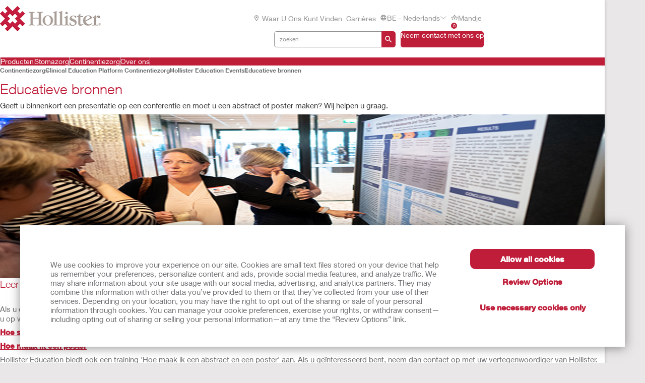

--- FILE ---
content_type: text/html; charset=utf-8
request_url: https://www.hollister.be/nl-be/continencecare/continence-clinical-education/hollister-education-events/education-resources
body_size: 123685
content:



<!doctype html>
<!--[if IE 8]> <html class="ie8" lang="en"> <![endif]-->
<!--[if IE 9]> <html class="ie9" lang="en"> <![endif]-->
<!--[if (gt IE 9)|!(IE)]><!-->
<html lang="en" xml:lang="en" xmlns="http://www.w3.org/1999/xhtml">
<!--<![endif]-->
<head>

    <meta charset="utf-8">

    <meta http-equiv="X-UA-Compatible" content="IE=edge,chrome=1">
    <meta name="viewport" content="width=device-width, initial-scale=1, maximum-scale=1">
    <meta http-equiv="Content-Type" content="text/html; charset=UTF-8" />
    <meta name="CODE_LANGUAGE" content="C#" />
    <meta name="vs_defaultClientScript" content="JavaScript" />
    <meta name="vs_targetSchema" content="http://schemas.microsoft.com/intellisense/ie5" />

    <!--Canonical URLs-->
        <link rel="canonical" href="https://www.hollister.be/nl-be/continencecare/continence-clinical-education/hollister-education-events/education-resources" />
        <!--Hreflanguage-->
                <link rel="alternate" hreflang="en-ca" href="https://www.hollister.ca/en-ca/continencecare/continence-clinical-education/hollister-education-events/education-resources" />
                <link rel="alternate" hreflang="fr-ca" href="https://www.hollister.ca/fr-ca/continencecare/continence-clinical-education/hollister-education-events/education-resources" />
                <link rel="alternate" hreflang="x-default" href="https://www.hollister.com/en/continencecare/continence-clinical-education/hollister-education-events/education-resources" />
                <link rel="alternate" hreflang="fr-be" href="https://www.hollister.be/fr-be/continencecare/continence-clinical-education/hollister-education-events/education-resources" />
                <link rel="alternate" hreflang="nl-be" href="https://www.hollister.be/nl-be/continencecare/continence-clinical-education/hollister-education-events/education-resources" />
                <link rel="alternate" hreflang="fr-fr" href="https://www.hollister.fr/fr-fr/continencecare/continence-clinical-education/hollister-education-events/education-resources" />
                <link rel="alternate" hreflang="en-ie" href="https://www.hollister.ie/en-ie/continencecare/continence-clinical-education/hollister-education-events/education-resources" />
                <link rel="alternate" hreflang="nl-nl" href="https://www.hollister.nl/nl-nl/continencecare/continence-clinical-education/hollister-education-events/education-resources" />
                <link rel="alternate" hreflang="de-ch" href="https://www.hollister.ch/de-ch/continencecare/continence-clinical-education/hollister-education-events/education-resources" />
                <link rel="alternate" hreflang="fr-ch" href="https://www.hollister.ch/fr-ch/continencecare/continence-clinical-education/hollister-education-events/education-resources" />
                <link rel="alternate" hreflang="it-ch" href="https://www.hollister.ch/it-ch/continencecare/continence-clinical-education/hollister-education-events/education-resources" />
                <link rel="alternate" hreflang="en-gb" href="https://www.hollister.co.uk/en-gb/continencecare/continence-clinical-education/hollister-education-events/education-resources" />
                <link rel="alternate" hreflang="en-au" href="https://www.hollister.com.au/en-au/continencecare/continence-clinical-education/hollister-education-events/education-resources" />
                <link rel="alternate" hreflang="en-nz" href="https://www.hollister.co.nz/en-nz/continencecare/continence-clinical-education/hollister-education-events/education-resources" />

        <!-- Google Tag Manager -->
            <script nonce="f36d226e-8e2d-4534-9b2e-82f714438d60">
                    (function (w, d, s, l, i) {
                    w[l] = w[l] || []; w[l].push({
                        'gtm.start':
                            new Date().getTime(), event: 'gtm.js'
                    }); var f = d.getElementsByTagName(s)[0],
                        j = d.createElement(s), dl = l != 'dataLayer' ? '&l=' + l : ''; j.async = true; j.src =
                            'https://www.googletagmanager.com/gtm.js?id=' + i + dl; var n = d.querySelector('[nonce]');
                    n && j.setAttribute('nonce', n.nonce || n.getAttribute('nonce')); f.parentNode.insertBefore(j, f);
                })(window, document, 'script', 'dataLayer', 'GTM-PX7DDL');
            </script>
        <!-- End Google Tag Manager -->
    
    <script nonce="f36d226e-8e2d-4534-9b2e-82f714438d60">var gtmEventLabel, gtmEventValue, gtmEventCategory, gtmEventAction;</script>




	<script nonce="f36d226e-8e2d-4534-9b2e-82f714438d60" src="/sites/public/design/Hollister/js/jquery-1.11.1.min.js"></script>
	<script nonce="f36d226e-8e2d-4534-9b2e-82f714438d60" src="/sites/public/design/Hollister/js/plugins.js"></script>
		<script nonce="f36d226e-8e2d-4534-9b2e-82f714438d60" src="/sites/public/design/Hollister/js/moment-with-locales.min.js"></script>
	<script nonce="f36d226e-8e2d-4534-9b2e-82f714438d60" src="/sites/public/design/Hollister/js/aws.services.Hollister.js"></script>
	<script nonce="f36d226e-8e2d-4534-9b2e-82f714438d60" src="/sites/public/design/refactor/scripts/main.bundle.js" type="module"></script>
	<script nonce="f36d226e-8e2d-4534-9b2e-82f714438d60" src="/sites/public/design/Hollister/js/auxillary.js"></script>
		<script nonce="f36d226e-8e2d-4534-9b2e-82f714438d60" src="/sites/public/design/Hollister/js/date.format.js"></script>
		<script nonce="f36d226e-8e2d-4534-9b2e-82f714438d60" src="/sites/public/design/Hollister/js/jquery.maskedinput.min.js"></script>
		<script nonce="f36d226e-8e2d-4534-9b2e-82f714438d60" src="/sites/public/design/Hollister/js/securestart.js"></script>


    <link href="/sites/public/design/refactor/css/Hollister.css?v=eKNDpm5eUIQhrCpK_dSagJ6vr2Nbenwd2y9Bg1z6DXE1" rel="stylesheet"/>

    <!--[if IE 8]>
        <link rel="stylesheet" type="text/css" href="/sites/public/design/Hollister/css/ie8.css"/>
    <![endif]-->
    
    
    <link rel="shortcut icon" href="/Sites/Public/Design/Hollister/images/favicon.ico" /><link rel="apple-touch-icon" href="/Sites/Public/Design/Hollister/images/favicon.png" />

        <script nonce="f36d226e-8e2d-4534-9b2e-82f714438d60" type="text/plain" data-cookieconsent="statistics">

            (function(i, s, o, g, r, a, m) {
                i['GoogleAnalyticsObject'] = r;
                i[r] = i[r] ||
                    function() {
                        (i[r].q = i[r].q || []).push(arguments);
                    }, i[r].l = 1 * new Date();
                a = s.createElement(o),
                    m = s.getElementsByTagName(o)[0];
                a.async = 1;
                a.src = g;
                m.parentNode.insertBefore(a, m);
            })(window, document, 'script', '//www.google-analytics.com/analytics.js', 'ga');

            ga('create', 'UA-67908405-1', { 'allowAnchor': true });
            ga('send', 'pageview');

        </script>
    <meta name="google-site-verification" content="2P2OViwEoaAgfgwYd4-mZAsAEYgxJAwqjPNAq3I66gw" />
	

    <!-- Metadata -->
    <title>Educatieve bronnen | Hollister BE</title>

<meta name="description" content="De educatieve bronnen van Hollister Continence Care helpen zorgprofessionals bij het schrijven van een abstract of het maken van een poster voor een congres." />
    <!-- End Metadata -->

</head>
<body class="useBasketIcon ">
    <noscript class="site_warning"><p><font color="FFFFFF"><b>Deze site werkt het best als u JavaScript inschakelt...</b></font></p></noscript>
    
    <!-- Wrappers -->
<div class="page-wrapper">
    
<header class="main-header">

    
<div class="mobile-header " data-module="mobileHeader">
    <div class="mobile-header__menu-container">
        <button class="mobile-header__menu-button__icon">
            <svg class="mobile-header__menu-button__icon-close" hidden="">
                <use xlink:href="#close-nav"></use>
            </svg>
            <svg class="mobile-header__menu-button__icon-open">
                <use xlink:href="#menu-nav"></use>
            </svg>
        </button>
        
    <nav class="mobile-header__nav-container" hidden="">
        <!-- main nav -->
        <div class="mobile-header__nav__main-nav" id="main-menu">
            
<form action="/Public/Navigation/Header" class="mobile-header__search-bar-container" method="post"><input id="fhController" name="fhController" type="hidden" value="NavigationController" /><input id="fhAction" name="fhAction" type="hidden" value="Header" /><input Name="q" Value="" class="mobile-header__nav__search-bar__input" id="SiteSearchViewModel_q" name="SiteSearchViewModel.q" placeholder="zoeken" type="text" value="zoeken" />                <div class="mobile-header__nav__search-buttons">
                    <button type="submit" class="mobile-header__nav__search-bar__button">
                        <svg class="mobile-header__menu-button__icon-open">
                            <use xlink:href="#search-icon"></use>
                        </svg>
                    </button>
                </div>
</form>            <ul class="mobile-header__nav__menu">
                    <li class="mobile-header__nav__menu-item has-submenu">
                        <a href="#" class="mobile-header__nav__menu-link" aria-haspopup="true" id="Producten-button-menu" aria-controls="Producten-menu">
                            Producten
                                <svg class="mobile-header__menu-button__icon-open">
                                    <use xlink:href="#chevron_right"></use>
                                </svg>
                        </a>
                    </li>
                    <li class="mobile-header__nav__menu-item has-submenu">
                        <a href="#" class="mobile-header__nav__menu-link" aria-haspopup="true" id="Stomazorg-button-menu" aria-controls="Stomazorg-menu">
                            Stomazorg
                                <svg class="mobile-header__menu-button__icon-open">
                                    <use xlink:href="#chevron_right"></use>
                                </svg>
                        </a>
                    </li>
                    <li class="mobile-header__nav__menu-item has-submenu">
                        <a href="#" class="mobile-header__nav__menu-link" aria-haspopup="true" id="Continentiezorg-button-menu" aria-controls="Continentiezorg-menu">
                            Continentiezorg
                                <svg class="mobile-header__menu-button__icon-open">
                                    <use xlink:href="#chevron_right"></use>
                                </svg>
                        </a>
                    </li>
                    <li class="mobile-header__nav__menu-item has-submenu">
                        <a href="#" class="mobile-header__nav__menu-link" aria-haspopup="true" id="Over-ons-button-menu" aria-controls="Over-ons-menu">
                            Over ons
                                <svg class="mobile-header__menu-button__icon-open">
                                    <use xlink:href="#chevron_right"></use>
                                </svg>
                        </a>
                    </li>
            </ul>
            
        <ul class="mobile-header__nav__utility-nav">
                <li class="mobile-header__nav__utility-nav-item has-submenu">
                    <a href="/nl-be/wheretobuy" class="mobile-header__nav__utility-nav-link">
                            <span>
                                <svg class="mobile-header__menu-button__icon-open">
                                    <use xlink:href="#location-icon"></use>
                                </svg>
                            </span>
                        &#160;Waar u ons kunt vinden
                    </a>
                </li>
                <li class="mobile-header__nav__utility-nav-item has-submenu">
                    <a href="/nl-be/about/careeropportunities" class="mobile-header__nav__utility-nav-link">
                        Carri&#232;res
                    </a>
                </li>
            <li class="mobile-header__nav__utility-nav-item has-submenu">
                <a href="#" class="mobile-header__nav__utility-nav-link" id="language-button-menu" aria-controls="language-menu">
                    <span>
                        <svg class="mobile-header__menu-button__icon-open">
                            <use xlink:href="#world-icon"></use>
                        </svg>
                    </span>
                    BE - Nederlands
                    <svg class="mobile-header__menu-button__icon-open">
                        <use xlink:href="#chevron_right"></use>
                    </svg>
                </a>
            </li>
                <!-- Add more utility nav items as needed -->
            </ul>
            <a href="/nl-be/benlcontactuspage" class="mobile-header__nav__contact-button">Neem contact met ons op</a>
        </div>
        <!-- products nav -->
            <div class="mobile-header__nav__submenu-container" id="Producten-menu" aria-labelledby="Producten-button-menu" aria-hidden="true" hidden="">
                <ul class="mobile-header__nav__submenu">
                    <li class="mobile-header__nav__submenu-title" role="presentation">
                        <button class="mobile-header__nav__back-button" aria-label="Back to Main Menu" aria-controls="main-menu">
                            <span>
                                <svg class="mobile-header__menu-button__icon-open">
                                    <use xlink:href="#chevron_left"></use>
                                </svg>
                            </span>
                            Terug naar het Hoofdmenu
                        </button>
                        <h2>Producten</h2>
                    </li>
                        <li class="mobile-header__nav__submenu-item has-submenu">
                            <a href="#" aria-haspopup="true" aria-controls="Productcategorie&#235;n-menu" id="Productcategorie&#235;n-button-menu">
                                Productcategorie&#235;n
                                    <svg class="mobile-header__menu-button__icon-open">
                                        <use xlink:href="#chevron_right"></use>
                                    </svg>
                            </a>
                        </li>
                        <li class="mobile-header__nav__submenu-item has-submenu">
                            <a href="#" aria-haspopup="true" aria-controls="Productlijnen-menu" id="Productlijnen-button-menu">
                                Productlijnen
                                    <svg class="mobile-header__menu-button__icon-open">
                                        <use xlink:href="#chevron_right"></use>
                                    </svg>
                            </a>
                        </li>
                        <li class="mobile-header__nav__submenu-item has-submenu">
                            <a href="/nl-be/products" aria-haspopup="true" aria-controls="Bekijk-Alle-Producten-menu" id="Bekijk-Alle-Producten-button-menu">
                                Bekijk Alle Producten
                            </a>
                        </li>
                </ul>
            </div>
            <!-- explore by products -->
                    <div class="mobile-header__nav__submenu-container" aria-labelledby="Productcategorie&#235;n-button-menu" aria-hidden="true" id="Productcategorie&#235;n-menu" hidden="">
                        <ul class="mobile-header__nav__submenu">
                            <li class="mobile-header__nav__submenu-title" role="presentation">
                                <button class="mobile-header__nav__back-button" aria-label="Back to Main Menu" aria-controls="Producten-menu">
                                    <span>
                                        <svg class="mobile-header__menu-button__icon-open">
                                            <use xlink:href="#chevron_left"></use>
                                        </svg>
                                    </span>
                                    Terug
                                </button>
                                <h2>Productcategorie&#235;n</h2>
                            </li>
                                <li class="mobile-header__nav__submenu-item submenu-item--product">
                                    <a href="/nl-be/products/ostomy-care-products">Stomazorg Producten</a>
                                    <span>
                                        Levenskwaliteit verbeteren
                                    </span>
                                </li>
                                <li class="mobile-header__nav__submenu-item submenu-item--product">
                                    <a href="/nl-be/products/continence-care-products">Continentiezorg Producten</a>
                                    <span>
                                        Comfort, Bescherming en Discretie
                                    </span>
                                </li>
                                <li class="mobile-header__nav__submenu-item submenu-item--product">
                                    <a href="/nl-be/products/critical-care-products">Critical Care Producten</a>
                                    <span>
                                        Optimaliseren Klinische en Economische Resultaten
                                    </span>
                                </li>
                        </ul>
                    </div>
                    <div class="mobile-header__nav__submenu-container" aria-labelledby="Productlijnen-button-menu" aria-hidden="true" id="Productlijnen-menu" hidden="">
                        <ul class="mobile-header__nav__submenu">
                            <li class="mobile-header__nav__submenu-title" role="presentation">
                                <button class="mobile-header__nav__back-button" aria-label="Back to Main Menu" aria-controls="Producten-menu">
                                    <span>
                                        <svg class="mobile-header__menu-button__icon-open">
                                            <use xlink:href="#chevron_left"></use>
                                        </svg>
                                    </span>
                                    Terug
                                </button>
                                <h2>Productlijnen</h2>
                            </li>
                                <li class="mobile-header__nav__submenu-item submenu-item--product">
                                    <a href="/products/Ostomy-Care-Products/CeraPlus">CeraPlus™ Stomaproducten</a>
                                    <span>
                                        Voldoen aan uw behoefte aan veiligheid en de gezondheid van de huid
                                    </span>
                                </li>
                                <li class="mobile-header__nav__submenu-item submenu-item--product">
                                    <a href="/products/Continence-Care-Products/Infyna-Chic">Infyna Chic™ katheters</a>
                                    <span>
                                        Discreet, met een daadwerkelijk ge&#239;nspireerd design
                                    </span>
                                </li>
                                <li class="mobile-header__nav__submenu-item submenu-item--product">
                                    <a href="/products/Continence-Care-Products/VaPro">VaPro™ katheters</a>
                                    <span>
                                        Bieden 100% No Touch-bescherming
                                    </span>
                                </li>
                                <li class="mobile-header__nav__submenu-item submenu-item--product">
                                    <a href="/products/Critical-Care-Products/AnchorFast">AnchorFast™ Producten</a>
                                    <span>
                                        Ge&#239;ntubeerde pati&#235;ntrisico&#39;s aanpakken met vertrouwen
                                    </span>
                                </li>
                        </ul>
                    </div>
            <div class="mobile-header__nav__submenu-container" id="Stomazorg-menu" aria-labelledby="Stomazorg-button-menu" aria-hidden="true" hidden="">
                <ul class="mobile-header__nav__submenu">
                    <li class="mobile-header__nav__submenu-title" role="presentation">
                        <button class="mobile-header__nav__back-button" aria-label="Back to Main Menu" aria-controls="main-menu">
                            <span>
                                <svg class="mobile-header__menu-button__icon-open">
                                    <use xlink:href="#chevron_left"></use>
                                </svg>
                            </span>
                            Terug naar het Hoofdmenu
                        </button>
                        <h2>Stomazorg</h2>
                    </li>
                        <li class="mobile-header__nav__submenu-item has-submenu">
                            <a href="/nl-be/ostomycare/cerapluslineofproducts" aria-haspopup="true" aria-controls="Stomazorg-Producten-menu" id="Stomazorg-Producten-button-menu">
                                Stomazorg Producten
                            </a>
                        </li>
                        <li class="mobile-header__nav__submenu-item has-submenu">
                            <a href="/nl-be/ostomycare/peristomalskinhealth" aria-haspopup="true" aria-controls="Veiligheid-en-een-gezonde--huid-CeraPlus™--menu" id="Veiligheid-en-een-gezonde--huid-CeraPlus™--button-menu">
                                Veiligheid en een gezonde  huid CeraPlus™ 
                            </a>
                        </li>
                        <li class="mobile-header__nav__submenu-item has-submenu">
                            <a href="/nl-be/ostomycare/cerapluslineofproducts/ceraplustestimonials" aria-haspopup="true" aria-controls="Getuigenissen-menu" id="Getuigenissen-button-menu">
                                Getuigenissen
                            </a>
                        </li>
                        <li class="mobile-header__nav__submenu-item has-submenu">
                            <a href="/nl-be/ostomycare/ostomylearningcenter" aria-haspopup="true" aria-controls="Kenniscentrum-Stomazorg-menu" id="Kenniscentrum-Stomazorg-button-menu">
                                Kenniscentrum Stomazorg
                            </a>
                        </li>
                        <li class="mobile-header__nav__submenu-item has-submenu">
                            <a href="/nl-be/ostomycare/ostomy-clinical-education" aria-haspopup="true" aria-controls="Clinical-Education-Platform-menu" id="Clinical-Education-Platform-button-menu">
                                Clinical Education Platform
                            </a>
                        </li>
                        <li class="mobile-header__nav__submenu-item has-submenu">
                            <a href="/nl-be/ostomycare/educationaltools" aria-haspopup="true" aria-controls="Leerzaam-voorlichtingsmateriaal-menu" id="Leerzaam-voorlichtingsmateriaal-button-menu">
                                Leerzaam voorlichtingsmateriaal
                            </a>
                        </li>
                </ul>
                    <div class="mobile-header__card">
                        <a href="/nl-be/update" class="mobile-header__card-wrapper-link">
                                <img class="mobile-header__card__image" src="/-/media/images/hollister/flyoutfeature-images/hollister-kv-rita-landscape-145x145.jpg" alt="">
                            <div class="mobile-header__card__content">
                                <h2 class="mobile-header__card-title">
                                    Uw CeraPlus™ zakje​ is nog beter geworden
                                </h2>
                                <div class="mobile-header__card-paragraph">
                                    Ontdek de verbeterde kenmerken​ van uw CeraPlus™ opvangzakje hier
                                </div>
                                    <span class="mobile-header__card-link">LEES VERDER</span>
                            </div>
                        </a>
                    </div>
            </div>
            <!-- explore by products -->
            <div class="mobile-header__nav__submenu-container" id="Continentiezorg-menu" aria-labelledby="Continentiezorg-button-menu" aria-hidden="true" hidden="">
                <ul class="mobile-header__nav__submenu">
                    <li class="mobile-header__nav__submenu-title" role="presentation">
                        <button class="mobile-header__nav__back-button" aria-label="Back to Main Menu" aria-controls="main-menu">
                            <span>
                                <svg class="mobile-header__menu-button__icon-open">
                                    <use xlink:href="#chevron_left"></use>
                                </svg>
                            </span>
                            Terug naar het Hoofdmenu
                        </button>
                        <h2>Continentiezorg</h2>
                    </li>
                        <li class="mobile-header__nav__submenu-item has-submenu">
                            <a href="/nl-BE/continencecare/continencecarelineofproducts" aria-haspopup="true" aria-controls="Continentiezorg-Producten-menu" id="Continentiezorg-Producten-button-menu">
                                Continentiezorg Producten
                            </a>
                        </li>
                        <li class="mobile-header__nav__submenu-item has-submenu">
                            <a href="/nl-be/continencecare/continencelearningcenter" aria-haspopup="true" aria-controls="Voorlichtingscentrum-menu" id="Voorlichtingscentrum-button-menu">
                                Voorlichtingscentrum
                            </a>
                        </li>
                        <li class="mobile-header__nav__submenu-item has-submenu">
                            <a href="/nl-be/continencecare/continence-clinical-education" aria-haspopup="true" aria-controls="Clinical-Education-Platform-menu" id="Clinical-Education-Platform-button-menu">
                                Clinical Education Platform
                            </a>
                        </li>
                </ul>
                    <div class="mobile-header__card">
                        <a href="/nl-be/continencecare/vapro" class="mobile-header__card-wrapper-link">
                                <img class="mobile-header__card__image" src="/-/media/images/hollister/splash-images/vapronotouch/6023_holcog_fingertips_145x97.jpg" alt="VaPro F-Style catheter">
                            <div class="mobile-header__card__content">
                                <h2 class="mobile-header__card-title">
                                    VaPro™ -katheters
                                </h2>
                                <div class="mobile-header__card-paragraph">
                                    100% No Touch-bescherming, wat je ook aanraakt, niets raakt de VaPro™ -katheter
                                </div>
                                    <span class="mobile-header__card-link">Lees Verder</span>
                            </div>
                        </a>
                    </div>
            </div>
            <!-- explore by products -->
            <div class="mobile-header__nav__submenu-container" id="Over-ons-menu" aria-labelledby="Over-ons-button-menu" aria-hidden="true" hidden="">
                <ul class="mobile-header__nav__submenu">
                    <li class="mobile-header__nav__submenu-title" role="presentation">
                        <button class="mobile-header__nav__back-button" aria-label="Back to Main Menu" aria-controls="main-menu">
                            <span>
                                <svg class="mobile-header__menu-button__icon-open">
                                    <use xlink:href="#chevron_left"></use>
                                </svg>
                            </span>
                            Terug naar het Hoofdmenu
                        </button>
                        <h2>Over ons</h2>
                    </li>
                        <li class="mobile-header__nav__submenu-item has-submenu">
                            <a href="/nl-be/about/careersupdate" aria-haspopup="true" aria-controls="Carri&#232;res-menu" id="Carri&#232;res-button-menu">
                                Carri&#232;res
                            </a>
                        </li>
                        <li class="mobile-header__nav__submenu-item has-submenu">
                            <a href="/nl-be/about/associatestories" aria-haspopup="true" aria-controls="Verhalen-van-medewerkers-van-Hollister-menu" id="Verhalen-van-medewerkers-van-Hollister-button-menu">
                                Verhalen van medewerkers van Hollister
                            </a>
                        </li>
                        <li class="mobile-header__nav__submenu-item has-submenu">
                            <a href="/nl-be/about/globallocations" aria-haspopup="true" aria-controls="Hollister-locaties-menu" id="Hollister-locaties-button-menu">
                                Hollister locaties
                            </a>
                        </li>
                        <li class="mobile-header__nav__submenu-item has-submenu">
                            <a href="/nl-be/about/hollisterhistory" aria-haspopup="true" aria-controls="De-geschiedenis-van-Hollister-menu" id="De-geschiedenis-van-Hollister-button-menu">
                                De geschiedenis van Hollister
                            </a>
                        </li>
                </ul>
                    <div class="mobile-header__card">
                        <a href="/nl-be/about/environmentalresponsibility" class="mobile-header__card-wrapper-link">
                                <img class="mobile-header__card__image" src="/-/media/images/hollister/flyoutfeature-images/hollister_environmental_flyout_145x122.png" alt="">
                            <div class="mobile-header__card__content">
                                <h2 class="mobile-header__card-title">
                                    Verantwoordelijkheid voor het milieu
                                </h2>
                                <div class="mobile-header__card-paragraph">
                                    Zie hoe wij een goede rentmeester van de hulpbronnen van de aarde zijn
                                </div>
                                    <span class="mobile-header__card-link">Lees verder</span>
                            </div>
                        </a>
                    </div>
            </div>
            <!-- explore by products -->
        <!-- Language -->
        <div class="mobile-header__nav__submenu-container" aria-labelledby="language-button-menu" id="language-menu" aria-hidden="true" hidden="">
            <ul class="mobile-header__nav__submenu language-list">
                <li class="mobile-header__nav__submenu-title" role="presentation">
                    <button class="mobile-header__nav__back-button" aria-label="Back to Main Menu" aria-controls="main-menu">
                        <span>
                            <svg class="mobile-header__menu-button__icon-open">
                                <use xlink:href="#chevron_left"></use>
                            </svg>
                        </span>
                        Terug
                    </button>
                    <h2>Wijzig locatie en Taal</h2>
                </li>

                    <li class="mobile-header__nav__submenu-item language-item">
                        <!--create an accordion -->
                        <button class="mobile-header__nav__submenu-item__accordion-button" aria-expanded="false" aria-controls="language-item-0">
                            Amerika <span>(5)</span>
                            <svg class="mobile-header__menu-button__icon-open plus-icon">
                                <use xlink:href="#plus-accordion"></use>
                            </svg>
                            <svg class="mobile-header__menu-button__icon-open minus-icon" hidden="">
                                <use xlink:href="#minus-accordion"></use>
                            </svg>
                        </button>
                        <div class="mobile-header__nav__submenu-item__content" id="language-item-0" hidden="">
                            <ul class="mobile-header__nav__submenu-item__content__list">
                                    <li class="mobile-header__nav__submenu-item__content__list-item">
<a href="/Public/Globalization/CountrySelectPage?commandArgument=pt-BR%7Chollisterbr">Brasil - Portugu&#234;s</a>                                    </li>
                                    <li class="mobile-header__nav__submenu-item__content__list-item">
<a href="/Public/Globalization/CountrySelectPage?commandArgument=en-CA%7Chollisterca">Canada - English</a>                                    </li>
                                    <li class="mobile-header__nav__submenu-item__content__list-item">
<a href="/Public/Globalization/CountrySelectPage?commandArgument=fr-CA%7Chollisterca">Canada - Fran&#231;ais</a>                                    </li>
                                    <li class="mobile-header__nav__submenu-item__content__list-item">
<a href="/Public/Globalization/CountrySelectPage?commandArgument=es-MX%7Chollistermx">M&#233;xico - Espa&#241;ol</a>                                    </li>
                                    <li class="mobile-header__nav__submenu-item__content__list-item">
<a href="/Public/Globalization/CountrySelectPage?commandArgument=en%7Chollister">United States - English</a>                                    </li>
                            </ul>
                        </div>
                    </li>
                    <li class="mobile-header__nav__submenu-item language-item">
                        <!--create an accordion -->
                        <button class="mobile-header__nav__submenu-item__accordion-button" aria-expanded="false" aria-controls="language-item-1">
                            Europa <span>(18)</span>
                            <svg class="mobile-header__menu-button__icon-open plus-icon">
                                <use xlink:href="#plus-accordion"></use>
                            </svg>
                            <svg class="mobile-header__menu-button__icon-open minus-icon" hidden="">
                                <use xlink:href="#minus-accordion"></use>
                            </svg>
                        </button>
                        <div class="mobile-header__nav__submenu-item__content" id="language-item-1" hidden="">
                            <ul class="mobile-header__nav__submenu-item__content__list">
                                    <li class="mobile-header__nav__submenu-item__content__list-item">
<a href="/Public/Globalization/CountrySelectPage?commandArgument=fr-BE%7Chollisterbe">Belgique - fran&#231;ais</a>                                    </li>
                                    <li class="mobile-header__nav__submenu-item__content__list-item">
<a href="/Public/Globalization/CountrySelectPage?commandArgument=nl-BE%7Chollisterbe">Belgi&#235; - Nederlands</a>                                    </li>
                                    <li class="mobile-header__nav__submenu-item__content__list-item">
<a href="/Public/Globalization/CountrySelectPage?commandArgument=da-DK%7Chollisterdk">Danmark - Dansk</a>                                    </li>
                                    <li class="mobile-header__nav__submenu-item__content__list-item">
<a href="/Public/Globalization/CountrySelectPage?commandArgument=de-DE%7Chollisterde">Deutschland - Deutsch</a>                                    </li>
                                    <li class="mobile-header__nav__submenu-item__content__list-item">
<a href="/Public/Globalization/CountrySelectPage?commandArgument=es-ES%7Chollisteres">Espa&#241;a - Espa&#241;ol</a>                                    </li>
                                    <li class="mobile-header__nav__submenu-item__content__list-item">
<a href="/Public/Globalization/CountrySelectPage?commandArgument=sv-FI%7Chollisterfi">Finland - svenska</a>                                    </li>
                                    <li class="mobile-header__nav__submenu-item__content__list-item">
<a href="/Public/Globalization/CountrySelectPage?commandArgument=fr-FR%7Chollisterfr">France - Fran&#231;ais</a>                                    </li>
                                    <li class="mobile-header__nav__submenu-item__content__list-item">
<a href="/Public/Globalization/CountrySelectPage?commandArgument=en-IE%7Chollisterie">Ireland - English</a>                                    </li>
                                    <li class="mobile-header__nav__submenu-item__content__list-item">
<a href="/Public/Globalization/CountrySelectPage?commandArgument=it-IT%7Chollisterit">Italia - Italiano</a>                                    </li>
                                    <li class="mobile-header__nav__submenu-item__content__list-item">
<a href="/Public/Globalization/CountrySelectPage?commandArgument=nl-NL%7Chollisternl">Nederland - Nederlands</a>                                    </li>
                                    <li class="mobile-header__nav__submenu-item__content__list-item">
<a href="/Public/Globalization/CountrySelectPage?commandArgument=nb-NO%7Chollisterno">Norge - Norsk</a>                                    </li>
                                    <li class="mobile-header__nav__submenu-item__content__list-item">
<a href="/Public/Globalization/CountrySelectPage?commandArgument=de-CH%7Chollisterch">Schweiz - Deutsch</a>                                    </li>
                                    <li class="mobile-header__nav__submenu-item__content__list-item">
<a href="/Public/Globalization/CountrySelectPage?commandArgument=fr-CH%7Chollisterch">Suisse - fran&#231;ais</a>                                    </li>
                                    <li class="mobile-header__nav__submenu-item__content__list-item">
<a href="/Public/Globalization/CountrySelectPage?commandArgument=fi-FI%7Chollisterfi">Suomi - suomi</a>                                    </li>
                                    <li class="mobile-header__nav__submenu-item__content__list-item">
<a href="/Public/Globalization/CountrySelectPage?commandArgument=sv-SE%7Chollisterse">Sverige - svenska</a>                                    </li>
                                    <li class="mobile-header__nav__submenu-item__content__list-item">
<a href="/Public/Globalization/CountrySelectPage?commandArgument=it-CH%7Chollisterch">Svizzera - Italiano</a>                                    </li>
                                    <li class="mobile-header__nav__submenu-item__content__list-item">
<a href="/Public/Globalization/CountrySelectPage?commandArgument=en-GB%7Chollisteruk">UK - English</a>                                    </li>
                                    <li class="mobile-header__nav__submenu-item__content__list-item">
<a href="/Public/Globalization/CountrySelectPage?commandArgument=de-AT%7Chollisterat">&#214;sterreich - Deutsch</a>                                    </li>
                            </ul>
                        </div>
                    </li>
                    <li class="mobile-header__nav__submenu-item language-item">
                        <!--create an accordion -->
                        <button class="mobile-header__nav__submenu-item__accordion-button" aria-expanded="false" aria-controls="language-item-2">
                            Azi&#235; / Pacific <span>(3)</span>
                            <svg class="mobile-header__menu-button__icon-open plus-icon">
                                <use xlink:href="#plus-accordion"></use>
                            </svg>
                            <svg class="mobile-header__menu-button__icon-open minus-icon" hidden="">
                                <use xlink:href="#minus-accordion"></use>
                            </svg>
                        </button>
                        <div class="mobile-header__nav__submenu-item__content" id="language-item-2" hidden="">
                            <ul class="mobile-header__nav__submenu-item__content__list">
                                    <li class="mobile-header__nav__submenu-item__content__list-item">
<a href="/Public/Globalization/CountrySelectPage?commandArgument=en-AU%7Chollisterau">Australia - English</a>                                    </li>
                                    <li class="mobile-header__nav__submenu-item__content__list-item">
<a href="/Public/Globalization/CountrySelectPage?commandArgument=ja-JP%7Chollisterjp">日本 - 日本語</a>                                    </li>
                                    <li class="mobile-header__nav__submenu-item__content__list-item">
<a href="/Public/Globalization/CountrySelectPage?commandArgument=en-NZ%7Chollisternz">New Zealand - English</a>                                    </li>
                            </ul>
                        </div>
                    </li>
            </ul>
        </div>
        <!-- Login -->
        <div class="mobile-header__nav__submenu-container" aria-labelledby="login-button-menu" id="login-menu" aria-hidden="true" hidden="">
            <ul class="mobile-header__nav__submenu ">
                <li class="mobile-header__nav__submenu-title" role="presentation">
                    <button class="mobile-header__nav__back-button" aria-label="Back to Main Menu" aria-controls="main-menu">
                        <span>
                            <svg class="mobile-header__menu-button__icon-open">
                                <use xlink:href="#chevron_left"></use>
                            </svg>
                        </span>
                        Terug naar het Hoofdmenu
                    </button>
                    <h2>
SSConsumer.Gated.UtilityNav.Login                    </h2>
                </li>
            </ul>
        </div>
    </nav>
    </div>
    <div class="mobile-header__logo">
        <a id="logo" href="/nl-be/">
            <img src="/-/media/images/sites/public/hollister/logo.png?la=nl-BE&amp;h=50&amp;w=201&amp;hash=B8C29E9CC2A742DDBC7B760BDD8F2B39" class="mobile-header__logo__image" alt="" loading="Lazy" />
        </a>
    </div>
    <div class="mobile-header__cart-container">
            <div class="mobile-header__cart-button">
                <button class="mobile-header__menu-button__icon">
                    <svg class="mobile-header__menu-button__icon-open">
                        <use xlink:href="#cart-nav"></use>
                    </svg>
                    Mandje
                    <span class="mobile-header__cart-button-counter">0</span>
                </button>
            </div>
        </div>
</div>

<div class="desktop-header " data-module="desktopHeader">
    <div class="desktop-header__container">
        <div class="desktop-header__actions-container desktop-header-container">
            <div class="desktop-header__logo-container">
                <a id="logo" href="/nl-be/">
                    <img src="/-/media/images/sites/public/hollister/logo.png?la=nl-BE&amp;h=50&amp;w=201&amp;hash=B8C29E9CC2A742DDBC7B760BDD8F2B39" class="desktop-header__logo__image" alt="" loading="Lazy" />
                </a>
            </div>
            
        <ul class="desktop-header__nav__utility-nav">
                <li class="desktop-header__nav__utility-nav-item">
                    <a href="/nl-be/wheretobuy" class="desktop-header__nav__utility-nav-link">
                            <svg class="desktop-header__menu-button__icon-open">
                                <use xlink:href="#location-icon"></use>
                            </svg>
                        &#160;Waar u ons kunt vinden
                    </a>
                </li>
                <li class="desktop-header__nav__utility-nav-item">
                    <a href="/nl-be/about/careeropportunities" class="desktop-header__nav__utility-nav-link">
                        Carri&#232;res
                    </a>
                </li>
            <li class="desktop-header__nav__utility-nav-item desktop-header__nav__utility-nav-item--language">
                <a href="#" class="desktop-header__nav__utility-nav-link" id="language-button-menu" aria-controls="language-desktop-menu">
                    <span>
                        <svg class="desktop-header__menu-button__icon-open">
                            <use xlink:href="#world-icon"></use>
                        </svg>
                    </span>
                    <div class="desktop-header__current-language">
                        BE - Nederlands
                    </div>
                    <svg class="desktop-header__menu-button__icon-open down-icon">
                        <use xlink:href="#chevron-down"></use>
                    </svg>
                </a>
                <div class="desktop-header__utility-subnav" id="language-desktop-menu" aria-labelledby="language-button-menu" hidden="">
                    <ul class="desktop-header__utility-subnav-list">
                        <li class="desktop-header__nav__submenu-title">
                            Wijzig locatie en Taal
                        </li>

                            <li class="desktop-header__nav__submenu-item">
                                <button class="desktop-header__nav__submenu-item__accordion-button" aria-expanded="false" aria-controls="language-desktop-item-0">
                                    Amerika <span> (5)</span>
                                    <svg class="desktop-header__menu-button__icon-open plus-icon">
                                        <use xlink:href="#plus-accordion"></use>
                                    </svg>
                                    <svg class="desktop-header__menu-button__icon-open minus-icon" hidden="">
                                        <use xlink:href="#minus-accordion"></use>
                                    </svg>
                                </button>
                                <div class="desktop-header__nav__submenu-item__content" id="language-desktop-item-0" hidden="">
                                        <ul class="desktop-header__nav__submenu-item__content__list">
                                                <li class="desktop-header__nav__submenu-item__content__list-item">
                                                    <a href="https://www.hollister.com.br/pt-br/">Brasil - Portugu&#234;s</a>
                                                </li>
                                                <li class="desktop-header__nav__submenu-item__content__list-item">
                                                    <a href="https://www.hollister.ca/en-ca/">Canada - English</a>
                                                </li>
                                                <li class="desktop-header__nav__submenu-item__content__list-item">
                                                    <a href="https://www.hollister.ca/fr-ca/">Canada - Fran&#231;ais</a>
                                                </li>
                                                <li class="desktop-header__nav__submenu-item__content__list-item">
                                                    <a href="https://www.hollister.com.mx/es-mx/">M&#233;xico - Espa&#241;ol</a>
                                                </li>
                                                <li class="desktop-header__nav__submenu-item__content__list-item">
                                                    <a href="https://www.hollister.com/en/">United States - English</a>
                                                </li>
                                        </ul>
                                </div>
                            </li>
                            <li class="desktop-header__nav__submenu-item">
                                <button class="desktop-header__nav__submenu-item__accordion-button" aria-expanded="false" aria-controls="language-desktop-item-1">
                                    Europa <span> (18)</span>
                                    <svg class="desktop-header__menu-button__icon-open plus-icon">
                                        <use xlink:href="#plus-accordion"></use>
                                    </svg>
                                    <svg class="desktop-header__menu-button__icon-open minus-icon" hidden="">
                                        <use xlink:href="#minus-accordion"></use>
                                    </svg>
                                </button>
                                <div class="desktop-header__nav__submenu-item__content" id="language-desktop-item-1" hidden="">
                                        <ul class="desktop-header__nav__submenu-item__content__list">
                                                <li class="desktop-header__nav__submenu-item__content__list-item">
                                                    <a href="https://www.hollister.be/fr-be/">Belgique - fran&#231;ais</a>
                                                </li>
                                                <li class="desktop-header__nav__submenu-item__content__list-item">
                                                    <a href="https://www.hollister.be/nl-be/">Belgi&#235; - Nederlands</a>
                                                </li>
                                                <li class="desktop-header__nav__submenu-item__content__list-item">
                                                    <a href="https://www.hollister.dk/da-dk/">Danmark - Dansk</a>
                                                </li>
                                                <li class="desktop-header__nav__submenu-item__content__list-item">
                                                    <a href="https://www.hollister.de/de-de/">Deutschland - Deutsch</a>
                                                </li>
                                                <li class="desktop-header__nav__submenu-item__content__list-item">
                                                    <a href="https://www.hollister.es/es-es/">Espa&#241;a - Espa&#241;ol</a>
                                                </li>
                                                <li class="desktop-header__nav__submenu-item__content__list-item">
                                                    <a href="https://www.hollister.fi/sv-fi/">Finland - svenska</a>
                                                </li>
                                                <li class="desktop-header__nav__submenu-item__content__list-item">
                                                    <a href="https://www.hollister.fr/fr-fr/">France - Fran&#231;ais</a>
                                                </li>
                                                <li class="desktop-header__nav__submenu-item__content__list-item">
                                                    <a href="https://www.hollister.ie/en-ie/">Ireland - English</a>
                                                </li>
                                                <li class="desktop-header__nav__submenu-item__content__list-item">
                                                    <a href="https://www.hollister.it/it-it/">Italia - Italiano</a>
                                                </li>
                                                <li class="desktop-header__nav__submenu-item__content__list-item">
                                                    <a href="https://www.hollister.nl/nl-nl/">Nederland - Nederlands</a>
                                                </li>
                                        </ul>
                                        <ul class="desktop-header__nav__submenu-item__content__list">
                                                <li class="desktop-header__nav__submenu-item__content__list-item">
                                                    <a href="https://www.hollister.no/nb-no/">Norge - Norsk</a>
                                                </li>
                                                <li class="desktop-header__nav__submenu-item__content__list-item">
                                                    <a href="https://www.hollister.ch/de-ch/">Schweiz - Deutsch</a>
                                                </li>
                                                <li class="desktop-header__nav__submenu-item__content__list-item">
                                                    <a href="https://www.hollister.ch/fr-ch/">Suisse - fran&#231;ais</a>
                                                </li>
                                                <li class="desktop-header__nav__submenu-item__content__list-item">
                                                    <a href="https://www.hollister.fi/fi-fi/">Suomi - suomi</a>
                                                </li>
                                                <li class="desktop-header__nav__submenu-item__content__list-item">
                                                    <a href="https://www.hollister.se/sv-se/">Sverige - svenska</a>
                                                </li>
                                                <li class="desktop-header__nav__submenu-item__content__list-item">
                                                    <a href="https://www.hollister.ch/it-ch/">Svizzera - Italiano</a>
                                                </li>
                                                <li class="desktop-header__nav__submenu-item__content__list-item">
                                                    <a href="https://www.hollister.co.uk/en-gb/">UK - English</a>
                                                </li>
                                                <li class="desktop-header__nav__submenu-item__content__list-item">
                                                    <a href="https://www.hollister.at/de-at/">&#214;sterreich - Deutsch</a>
                                                </li>
                                        </ul>
                                </div>
                            </li>
                            <li class="desktop-header__nav__submenu-item">
                                <button class="desktop-header__nav__submenu-item__accordion-button" aria-expanded="false" aria-controls="language-desktop-item-2">
                                    Azi&#235; / Pacific <span> (3)</span>
                                    <svg class="desktop-header__menu-button__icon-open plus-icon">
                                        <use xlink:href="#plus-accordion"></use>
                                    </svg>
                                    <svg class="desktop-header__menu-button__icon-open minus-icon" hidden="">
                                        <use xlink:href="#minus-accordion"></use>
                                    </svg>
                                </button>
                                <div class="desktop-header__nav__submenu-item__content" id="language-desktop-item-2" hidden="">
                                        <ul class="desktop-header__nav__submenu-item__content__list">
                                                <li class="desktop-header__nav__submenu-item__content__list-item">
                                                    <a href="https://www.hollister.com.au/en-au/">Australia - English</a>
                                                </li>
                                                <li class="desktop-header__nav__submenu-item__content__list-item">
                                                    <a href="https://www.hollister.co.jp/ja-jp/">日本 - 日本語</a>
                                                </li>
                                                <li class="desktop-header__nav__submenu-item__content__list-item">
                                                    <a href="https://www.hollister.co.nz/en-nz/">New Zealand - English</a>
                                                </li>
                                        </ul>
                                </div>
                            </li>
                    </ul>
                </div>
            </li>
                            <li class="desktop-header__nav__utility-nav-item desktop-header__nav__utility-nav-item--cart">
                    <a href="#" class="desktop-header__nav__utility-nav-link">
                        <div class="desktop-header__nav__utility-nav-link--icon-counter">
                            <svg class="desktop-header__menu-button__icon-open">
                                <use xlink:href="#cart-nav"></use>
                            </svg>
                            <span class="desktop-header__cart-button-counter">0</span>
                        </div>
                        Mandje
                    </a>
                </li>
        </ul>
        </div>
        <div class="desktop-header__search-container desktop-header-container">
            
<form action="/Public/Navigation/Header" class="desktop-header__search-bar-container" method="post"><input id="fhController" name="fhController" type="hidden" value="NavigationController" /><input id="fhAction" name="fhAction" type="hidden" value="Header" /><input Name="q" Value="" class="desktop-header__nav__search-bar__input" id="SiteSearchViewModel_q" name="SiteSearchViewModel.q" placeholder="zoeken" type="text" value="zoeken" />                <button type="submit" class="desktop-header__nav__search-bar__button">
                    <svg class="desktop-header__menu-button__icon-open">
                        <use xlink:href="#search-icon"></use>
                    </svg>
                </button>
</form>                            <a href="/nl-be/benlcontactuspage" class="desktop-header__nav__contact-us-cta">Neem contact met ons op</a>
        </div>
        
        <div class="desktop-header__nav-wrapper">
            <nav class="desktop-header__nav desktop-header-container">
                <ul class="desktop-header__nav-list">
                        <li class="desktop-header__nav-item has-submenu">
                            <a href="/nl-be/products" class="desktop-header__nav-link" id="ad31cbd8-a1d9-4c8e-b754-4ec4253b2257-desktop-button" aria-controls="ad31cbd8-a1d9-4c8e-b754-4ec4253b2257-desktop-menu">Producten</a>
                            <div class="desktop-header__submenu desktop-header__submenu--left" id="ad31cbd8-a1d9-4c8e-b754-4ec4253b2257-desktop-menu" aria-labelledby="ad31cbd8-a1d9-4c8e-b754-4ec4253b2257-desktop-button" hidden="true">
                                <ul class="desktop-header__nav-list desktop-header__nav-list--no-card">
                                        <li class="desktop-header__nav-item has-inner-submenu" tabindex="0">
                                            <a href="/nl-be/products" id="f469b099-2302-4fd8-bc76-9a4c8d93154d-button-menu" aria-controls="f469b099-2302-4fd8-bc76-9a4c8d93154d-categories-menu" class="desktop-header__nav-link">
                                                Productcategorie&#235;n
                                                <div class="desktop-header__nav-item-description">
                                                    Ontvang uitgebreide informatie over onze kwaliteitsproducten en vraag een sample aan.
                                                </div>
                                            </a>
                                                <svg class="desktop-header__menu-button__icon-open">
                                                    <use xlink:href="#chevron_right"></use>
                                                </svg>
                                                <div class="desktop-header__submenu" id="f469b099-2302-4fd8-bc76-9a4c8d93154d-categories-menu" aria-labelledby="f469b099-2302-4fd8-bc76-9a4c8d93154d-button-menu" hidden="">
                                                    <ul class="desktop-header__nav-list desktop-header__nav-list--no-card">
                                                            <li class="desktop-header__nav-item">
                                                                <a href="/nl-be/products/ostomy-care-products" class="desktop-header__nav-link">
                                                                    Stomazorg Producten
                                                                    <div class="desktop-header__nav-item-description">
                                                                        Levenskwaliteit verbeteren
                                                                    </div>
                                                                </a>
                                                            </li>
                                                            <li class="desktop-header__nav-item">
                                                                <a href="/nl-be/products/continence-care-products" class="desktop-header__nav-link">
                                                                    Continentiezorg Producten
                                                                    <div class="desktop-header__nav-item-description">
                                                                        Comfort, Bescherming en Discretie
                                                                    </div>
                                                                </a>
                                                            </li>
                                                            <li class="desktop-header__nav-item">
                                                                <a href="/nl-be/products/critical-care-products" class="desktop-header__nav-link">
                                                                    Critical Care Producten
                                                                    <div class="desktop-header__nav-item-description">
                                                                        Optimaliseren Klinische en Economische Resultaten
                                                                    </div>
                                                                </a>
                                                            </li>
                                                    </ul>
                                                    
                                                </div>
                                        </li>
                                        <li class="desktop-header__nav-item has-inner-submenu" tabindex="-1">
                                            <a href="" id="4b97efe0-669a-4207-a94a-197b49728274-button-menu" aria-controls="4b97efe0-669a-4207-a94a-197b49728274-categories-menu" class="desktop-header__nav-link">
                                                Productlijnen
                                                <div class="desktop-header__nav-item-description">
                                                    
                                                </div>
                                            </a>
                                                <svg class="desktop-header__menu-button__icon-open">
                                                    <use xlink:href="#chevron_right"></use>
                                                </svg>
                                                <div class="desktop-header__submenu" id="4b97efe0-669a-4207-a94a-197b49728274-categories-menu" aria-labelledby="4b97efe0-669a-4207-a94a-197b49728274-button-menu" hidden="">
                                                    <ul class="desktop-header__nav-list desktop-header__nav-list--no-card">
                                                            <li class="desktop-header__nav-item">
                                                                <a href="/products/Ostomy-Care-Products/CeraPlus" class="desktop-header__nav-link">
                                                                    CeraPlus™ Stomaproducten
                                                                    <div class="desktop-header__nav-item-description">
                                                                        Voldoen aan uw behoefte aan veiligheid en de gezondheid van de huid
                                                                    </div>
                                                                </a>
                                                            </li>
                                                            <li class="desktop-header__nav-item">
                                                                <a href="/products/Continence-Care-Products/Infyna-Chic" class="desktop-header__nav-link">
                                                                    Infyna Chic™ katheters
                                                                    <div class="desktop-header__nav-item-description">
                                                                        Discreet, met een daadwerkelijk ge&#239;nspireerd design
                                                                    </div>
                                                                </a>
                                                            </li>
                                                            <li class="desktop-header__nav-item">
                                                                <a href="/products/Continence-Care-Products/VaPro" class="desktop-header__nav-link">
                                                                    VaPro™ katheters
                                                                    <div class="desktop-header__nav-item-description">
                                                                        Bieden 100% No Touch-bescherming
                                                                    </div>
                                                                </a>
                                                            </li>
                                                            <li class="desktop-header__nav-item">
                                                                <a href="/products/Critical-Care-Products/AnchorFast" class="desktop-header__nav-link">
                                                                    AnchorFast™ Producten
                                                                    <div class="desktop-header__nav-item-description">
                                                                        Ge&#239;ntubeerde pati&#235;ntrisico&#39;s aanpakken met vertrouwen
                                                                    </div>
                                                                </a>
                                                            </li>
                                                    </ul>
                                                    
                                                </div>
                                        </li>
                                        <li class="desktop-header__nav-item " tabindex="-1">
                                            <a href="/nl-be/products" id="3b2f2679-0200-4cfc-b0b6-b4ff14b56399-button-menu" aria-controls="3b2f2679-0200-4cfc-b0b6-b4ff14b56399-categories-menu" class="desktop-header__nav-link">
                                                Bekijk Alle Producten
                                                <div class="desktop-header__nav-item-description">
                                                    
                                                </div>
                                            </a>
                                        </li>
                                </ul>
                                                            </div>
                        </li>
                        <li class="desktop-header__nav-item has-submenu">
                            <a href="/nl-be/ostomycare" class="desktop-header__nav-link" id="17ce0da0-fabc-4c41-9a09-96ea90ccef33-desktop-button" aria-controls="17ce0da0-fabc-4c41-9a09-96ea90ccef33-desktop-menu">Stomazorg</a>
                            <div class="desktop-header__submenu desktop-header__submenu--left" id="17ce0da0-fabc-4c41-9a09-96ea90ccef33-desktop-menu" aria-labelledby="17ce0da0-fabc-4c41-9a09-96ea90ccef33-desktop-button" hidden="true">
                                <ul class="desktop-header__nav-list ">
                                        <li class="desktop-header__nav-item " tabindex="0">
                                            <a href="/nl-be/ostomycare/cerapluslineofproducts" id="f2de2206-5093-4747-a127-bf5f8945b600-button-menu" aria-controls="f2de2206-5093-4747-a127-bf5f8945b600-categories-menu" class="desktop-header__nav-link">
                                                Stomazorg Producten
                                                <div class="desktop-header__nav-item-description">
                                                    Een gids met onze productlijnen die voldoen aan uw behoeften op het gebied van veiligheid en een gezonde huid
                                                </div>
                                            </a>
                                        </li>
                                        <li class="desktop-header__nav-item " tabindex="-1">
                                            <a href="/nl-be/ostomycare/peristomalskinhealth" id="933f81f4-6cfe-4913-9f2e-e9e0f92fbc5a-button-menu" aria-controls="933f81f4-6cfe-4913-9f2e-e9e0f92fbc5a-categories-menu" class="desktop-header__nav-link">
                                                Veiligheid en een gezonde  huid CeraPlus™ 
                                                <div class="desktop-header__nav-item-description">
                                                    Producten helpen een gezonde huid gezond te houden
                                                </div>
                                            </a>
                                        </li>
                                        <li class="desktop-header__nav-item " tabindex="-1">
                                            <a href="/nl-be/ostomycare/cerapluslineofproducts/ceraplustestimonials" id="845f592a-00c6-40a6-8292-d125bd05e8fa-button-menu" aria-controls="845f592a-00c6-40a6-8292-d125bd05e8fa-categories-menu" class="desktop-header__nav-link">
                                                Getuigenissen
                                                <div class="desktop-header__nav-item-description">
                                                    Hoor van gebruikers over onze CeraPlus™ producten
                                                </div>
                                            </a>
                                        </li>
                                        <li class="desktop-header__nav-item " tabindex="-1">
                                            <a href="/nl-be/ostomycare/ostomylearningcenter" id="c9fa9102-4b9b-4c04-abfe-2b8f5db31342-button-menu" aria-controls="c9fa9102-4b9b-4c04-abfe-2b8f5db31342-categories-menu" class="desktop-header__nav-link">
                                                Kenniscentrum Stomazorg
                                                <div class="desktop-header__nav-item-description">
                                                    Educatie, hulpmiddelen en handige informatie
                                                </div>
                                            </a>
                                        </li>
                                        <li class="desktop-header__nav-item " tabindex="-1">
                                            <a href="/nl-be/ostomycare/ostomy-clinical-education" id="74298b37-d719-4a0b-ad52-627ee1312b40-button-menu" aria-controls="74298b37-d719-4a0b-ad52-627ee1312b40-categories-menu" class="desktop-header__nav-link">
                                                Clinical Education Platform
                                                <div class="desktop-header__nav-item-description">
                                                    Bronnen met onderzoeksresultaten en leermogelijkheden voor zorgprofessionals
                                                </div>
                                            </a>
                                        </li>
                                        <li class="desktop-header__nav-item " tabindex="-1">
                                            <a href="/nl-be/ostomycare/educationaltools" id="8cb61b63-b9ca-4fd2-abae-df620fc39bb7-button-menu" aria-controls="8cb61b63-b9ca-4fd2-abae-df620fc39bb7-categories-menu" class="desktop-header__nav-link">
                                                Leerzaam voorlichtingsmateriaal
                                                <div class="desktop-header__nav-item-description">
                                                    Handige informatie over voor en na de stomaoperatie
                                                </div>
                                            </a>
                                        </li>
                                </ul>
                                    <div class="desktop-header__card">
                                        <a href="/nl-be/update" class="desktop-header__card-wrapper-link">
                                                <img class="desktop-header__card__image" src="/-/media/images/hollister/flyoutfeature-images/hollister-kv-rita-landscape-145x145.jpg" alt="">
                                            <div class="desktop-header__card__content">
                                                <h2 class="desktop-header__card-title">
                                                    Uw CeraPlus™ zakje​ is nog beter geworden
                                                </h2>
                                                <div class="desktop-header__card-paragraph">
                                                    Ontdek de verbeterde kenmerken​ van uw CeraPlus™ opvangzakje hier
                                                </div>
                                                    <span class="desktop-header__card-link">LEES VERDER</span>
                                            </div>
                                        </a>
                                    </div>
                                                            </div>
                        </li>
                        <li class="desktop-header__nav-item has-submenu">
                            <a href="/nl-be/continencecare" class="desktop-header__nav-link" id="04db67d9-6767-4584-bc9f-0139948cfba1-desktop-button" aria-controls="04db67d9-6767-4584-bc9f-0139948cfba1-desktop-menu">Continentiezorg</a>
                            <div class="desktop-header__submenu desktop-header__submenu--left" id="04db67d9-6767-4584-bc9f-0139948cfba1-desktop-menu" aria-labelledby="04db67d9-6767-4584-bc9f-0139948cfba1-desktop-button" hidden="true">
                                <ul class="desktop-header__nav-list ">
                                        <li class="desktop-header__nav-item " tabindex="0">
                                            <a href="/nl-BE/continencecare/continencecarelineofproducts" id="148a0ad3-8fc2-4472-ad4c-688d1459797e-button-menu" aria-controls="148a0ad3-8fc2-4472-ad4c-688d1459797e-categories-menu" class="desktop-header__nav-link">
                                                Continentiezorg Producten
                                                <div class="desktop-header__nav-item-description">
                                                    Ons aanbod van intermitterende katheters heeft een product voor iedereen die zelfkatheterisatie moet uitvoeren - wat de aandoening ook is
                                                </div>
                                            </a>
                                        </li>
                                        <li class="desktop-header__nav-item " tabindex="-1">
                                            <a href="/nl-be/continencecare/continencelearningcenter" id="ad870859-d2ca-49b8-b526-e5bbb024f882-button-menu" aria-controls="ad870859-d2ca-49b8-b526-e5bbb024f882-categories-menu" class="desktop-header__nav-link">
                                                Voorlichtingscentrum
                                                <div class="desktop-header__nav-item-description">
                                                    Begeleiding naast productinformatie
                                                </div>
                                            </a>
                                        </li>
                                        <li class="desktop-header__nav-item " tabindex="-1">
                                            <a href="/nl-be/continencecare/continence-clinical-education" id="d724c2df-38b8-4e96-9985-ad415a070891-button-menu" aria-controls="d724c2df-38b8-4e96-9985-ad415a070891-categories-menu" class="desktop-header__nav-link">
                                                Clinical Education Platform
                                                <div class="desktop-header__nav-item-description">
                                                    Opleidingsmaterialen voor professionele zorgverleners
                                                </div>
                                            </a>
                                        </li>
                                </ul>
                                    <div class="desktop-header__card">
                                        <a href="/nl-be/continencecare/vapro" class="desktop-header__card-wrapper-link">
                                                <img class="desktop-header__card__image" src="/-/media/images/hollister/splash-images/vapronotouch/6023_holcog_fingertips_145x97.jpg" alt="VaPro F-Style catheter">
                                            <div class="desktop-header__card__content">
                                                <h2 class="desktop-header__card-title">
                                                    VaPro™ -katheters
                                                </h2>
                                                <div class="desktop-header__card-paragraph">
                                                    100% No Touch-bescherming, wat je ook aanraakt, niets raakt de VaPro™ -katheter
                                                </div>
                                                    <span class="desktop-header__card-link">Lees Verder</span>
                                            </div>
                                        </a>
                                    </div>
                                                            </div>
                        </li>
                        <li class="desktop-header__nav-item has-submenu">
                            <a href="/nl-be/about" class="desktop-header__nav-link" id="b60194db-6c08-44ac-8de6-69ee1f0c19b5-desktop-button" aria-controls="b60194db-6c08-44ac-8de6-69ee1f0c19b5-desktop-menu">Over ons</a>
                            <div class="desktop-header__submenu desktop-header__submenu--left" id="b60194db-6c08-44ac-8de6-69ee1f0c19b5-desktop-menu" aria-labelledby="b60194db-6c08-44ac-8de6-69ee1f0c19b5-desktop-button" hidden="true">
                                <ul class="desktop-header__nav-list ">
                                        <li class="desktop-header__nav-item " tabindex="0">
                                            <a href="/nl-be/about/careersupdate" id="3ba28e27-8334-43db-9299-dfb4c36077c9-button-menu" aria-controls="3ba28e27-8334-43db-9299-dfb4c36077c9-categories-menu" class="desktop-header__nav-link">
                                                Carri&#232;res
                                                <div class="desktop-header__nav-item-description">
                                                    Deel onze nalatenschap en help ons de toekomst vorm te geven
                                                </div>
                                            </a>
                                        </li>
                                        <li class="desktop-header__nav-item " tabindex="-1">
                                            <a href="/nl-be/about/associatestories" id="90ad3373-78eb-4bde-b0ba-61ce47e197c5-button-menu" aria-controls="90ad3373-78eb-4bde-b0ba-61ce47e197c5-categories-menu" class="desktop-header__nav-link">
                                                Verhalen van medewerkers van Hollister
                                                <div class="desktop-header__nav-item-description">
                                                    Zie hoe het is om bij Hollister te werken.
                                                </div>
                                            </a>
                                        </li>
                                        <li class="desktop-header__nav-item " tabindex="-1">
                                            <a href="/nl-be/about/globallocations" id="ab941a14-8b4c-4dc6-8ecd-4b06abe6d183-button-menu" aria-controls="ab941a14-8b4c-4dc6-8ecd-4b06abe6d183-categories-menu" class="desktop-header__nav-link">
                                                Hollister locaties
                                                <div class="desktop-header__nav-item-description">
                                                    Productie- en distributiecentra en kantoren overal ter wereld
                                                </div>
                                            </a>
                                        </li>
                                        <li class="desktop-header__nav-item " tabindex="-1">
                                            <a href="/nl-be/about/hollisterhistory" id="b867839c-0bd4-4641-ac5e-886b7f741f31-button-menu" aria-controls="b867839c-0bd4-4641-ac5e-886b7f741f31-categories-menu" class="desktop-header__nav-link">
                                                De geschiedenis van Hollister
                                                <div class="desktop-header__nav-item-description">
                                                    Gebouwd op de nalatenschap van onze oprichter
                                                </div>
                                            </a>
                                        </li>
                                </ul>
                                    <div class="desktop-header__card">
                                        <a href="/nl-be/about/environmentalresponsibility" class="desktop-header__card-wrapper-link">
                                                <img class="desktop-header__card__image" src="/-/media/images/hollister/flyoutfeature-images/hollister_environmental_flyout_145x122.png" alt="">
                                            <div class="desktop-header__card__content">
                                                <h2 class="desktop-header__card-title">
                                                    Verantwoordelijkheid voor het milieu
                                                </h2>
                                                <div class="desktop-header__card-paragraph">
                                                    Zie hoe wij een goede rentmeester van de hulpbronnen van de aarde zijn
                                                </div>
                                                    <span class="desktop-header__card-link">Lees verder</span>
                                            </div>
                                        </a>
                                    </div>
                                                            </div>
                        </li>
                </ul>
            </nav>
        </div>
    </div>
</div>
    
<script nonce="f36d226e-8e2d-4534-9b2e-82f714438d60">
    $(function () {
    try {
        var lang = (document.documentElement.getAttribute("lang") || "").trim();
        var langPrefix = lang ? "/" + lang : "";
        // Ensure SignalR uses the same protocol as the current page (HTTPS)
        var protocol = window.location.protocol;
        var host = window.location.host;
        $.connection.hub.url = protocol + "//" + host + langPrefix + "/signalr";

        var sessionId = 'y1eudih4akizh3hxom2xagcc';
        var hub = $.connection.hollisterHub;

        // Cart update handler
        hub.on('updateCart', function () {
            try {
                window.getProducts();
            } catch (innerErr) {
                console.error("Error in updateCart handler:", innerErr);
            }
        });

        // Start SignalR connection
        $.connection.hub.start()
            .done(function () {
                try {
                    console.log("SignalR connected.");
                    hub.server.registerSession(sessionId);
                    localStorage.setItem("connectionId", sessionId);
                } catch (innerErr) {
                    console.error("Error after SignalR connection:", innerErr);
                }
            })
            .fail(function (error) {
                console.error("Error connecting to SignalR:", error);
            });
        } catch (err) {
            console.error("General error in SignalR initialization:", err);
        }
    });
</script>

<!--CartNavigation|Header(cart__container)-->
<div class="cart__container " data-module="cart" data-get-products-endpoint="/Services/SampleShoppingCart.asmx/GetCart"
     data-remove-products-endpoint="/Services/SampleShoppingCart.asmx/Remove"
     data-add-products-endpoint="/Services/SampleShoppingCart.asmx/AddSample" hidden="">
    <div class="cart__overlay"></div>
    <div class="cart__inner-container">
        <div class="cart__info-container">
            <h2 class="cart__title">
                Uw mandje
                <button class="cart__item__close-button">
                    <svg class="cart__menu-button__icon-open">
                        <use xlink:href="#remove-icon-cart"></use>
                    </svg>
                </button>
            </h2>
            <div class="cart__description">
            </div>
        </div>
        <div class="cart__content-empty" hidden="true">
            <div class="no-products">Geen producten in uw mandje</div>
            <div class="call-to-action-description">
                Bekijk de <a href="/nl-be/products">Productcatalogus </a> om producten toe te voegen.

            </div>
        </div>
        <div class="cart__content">
            <ul class="cart__items">
            </ul>
            <div class="cart__overlay-shadow">
                <div class="cart__overlay-shadow-inner"></div>
            </div>
            <!-- view basket button link -->
            <div class="cart__buttons">
                    <a href="/nl-be/samplecartpage" class="cart__view-basket-button">Bekijk mandje</a>
                                    <a href="#" class="cart__view-basket-button cart__view-basket-button--secondary cart__view-basket-button--keep-browsing">
                        Verder kijken
                    </a>
            </div>
        </div>
    </div>
</div>

</header>
    




    
    





<main class="main-template">
    <!--Breadcrumbs-->
    <div class="breadcrumbs">
        <div class="inner_container">
            <div class="breadcrumbs__list-container">
                <ul class="breadcrumbs__list">
                        <li class="">
                            <a href="/nl-be/continencecare">Continentiezorg</a>
                        </li>
                        <li class="">
                            <a href="/nl-be/continencecare/continence-clinical-education">Clinical Education Platform Continentiezorg</a>
                        </li>
                        <li class="">
                            <a href="/nl-be/continencecare/continence-clinical-education/hollister-education-events">Hollister Education Events</a>
                        </li>
                        <li class="last">
                            <a href="/nl-be/continencecare/continence-clinical-education/hollister-education-events/education-resources">Educatieve bronnen</a>
                        </li>
                </ul>
            </div>
        </div>
    </div>

    <div class="main-content">
        <div class="main-content__container">
            
<!--ClinicalEducationArticleMain.cshtml|Article Main-->
<section class="article-main">
    <h1 class="article-main__title heading-2">Educatieve bronnen</h1>
    <div class="article-main__description"><p>Geeft u binnenkort een presentatie op een conferentie en moet u een abstract of poster maken? Wij helpen u graag.</p></div>
    <img src="/-/media/images/hollister/clinical-education-portal/education-resources-page-image_068_original_575x325.jpg?la=nl-BE&amp;h=325&amp;w=574&amp;hash=90D1866EC71C3070DC3294D180030881" class="article-main__image" alt="" loading="Lazy" />
    <h2 class="article-main__subtitle heading-3">Leer hoe u een abstract schrijft en een conferentieposter maakt.</h2>
    <div class="article-main__body">
        <p><p> Als u een onderzoek of project wilt presenteren op een conferentie, dan moet u misschien een abstrat indienen en/of een poster maken.  We hebben enkele instructies gemaakt om u op weg te helpen - klik op de onderstaande links.</p>
<p><a href="https://www.hollister.co.uk/-/media/files/pdfs-for-download/splashpages/hollister-howtowriteanabstract_v2.ashx" target="_blank">Hoe schrijf ik een abstract</a></p>
<p><a href="https://www.hollister.co.uk/-/media/files/pdfs-for-download/hollistereducationalevents/sciconference/2021madrid/11121-final--2021-sci--urology-nurse-confhow-to-develop-a-poster.ashx" target="_blank">Hoe maak ik een poster</a></p>
<p>Hollister Education biedt ook een training 'Hoe maak ik een abstract en een poster' aan. Als u geïnteresseerd bent, neem dan contact op met uw vertegenwoordiger van Hollister.</p>
<p>&nbsp;</p></p>
    </div>
</section>
            
<!--ClinicalEducationArticleShareRecommend|Article Recommend-->

<div class="article-recommend"
     data-module="articleRecommend"
     data-article="703d307b0df9482ba7578894cf172ce4"
     data-recommend-endpoint="/Services/SecureStartConsumer.asmx/ArticleRecommendations"
     data-share-endpoint="/api/shares">
        <div class="article-recommend__share-container">
            <button class="article-recommend__share-button">
                <span class="article-recommend__share-icon"></span>
                    <span class="article-recommend__share-count">0</span>
 Gedeeld            </button>
            <div class="article-recommend__social-media-tooltip">
                <ul class="article-recommend__social-media-list">
                        <li class="article-recommend__social-media-item">
                            <a href="mailto:?subject=Educatieve bronnen&amp;body=http%3a%2f%2fwww.hollister.be%2fnl-be%2fcontinencecare%2fcontinence-clinical-education%2fhollister-education-events%2feducation-resources"
                               target="_self"
                               class="article-recommend__social-media-link mail2"
                               aria-label="share social media"
                               title="e-mail artikel link">
                            </a>
                        </li>
                        <li class="article-recommend__social-media-item">
                            <a href="http://www.facebook.com/sharer.php?u=http%3a%2f%2fwww.hollister.be%2fnl-be%2fcontinencecare%2fcontinence-clinical-education%2fhollister-education-events%2feducation-resources"
                               target="_blank"
                               class="article-recommend__social-media-link facebook2"
                               aria-label="share social media"
                               title="delen op Facebook">
                            </a>
                        </li>
                        <li class="article-recommend__social-media-item">
                            <a href="http://www.linkedin.com/shareArticle?mini=true&amp;amp;url=http%3a%2f%2fwww.hollister.be%2fnl-be%2fcontinencecare%2fcontinence-clinical-education%2fhollister-education-events%2feducation-resources"
                               target="_blank"
                               class="article-recommend__social-media-link linkedin2"
                               aria-label="share social media"
                               title="deel op LinkedIn">
                            </a>
                        </li>
                        <li class="article-recommend__social-media-item">
                            <a href="https://twitter.com/share?url=http%3a%2f%2fwww.hollister.be%2fnl-be%2fcontinencecare%2fcontinence-clinical-education%2fhollister-education-events%2feducation-resources&amp;text=Educatieve bronnen"
                               target="_blank"
                               class="article-recommend__social-media-link twitter2"
                               aria-label="share social media"
                               title="delen op Twitter">
                            </a>
                        </li>
                </ul>
            </div>
        </div>

        <div class="article-recommend__recommend-container ">
            <button type="button" class="article-recommend__button">
                <span class="article-recommend__star-icon"></span>
                    <span class="article-recommend__recommend-count">1</span>
&nbsp; Aanbevolen            </button>
        </div>
</div>

            
<!--ClinicalEducationRelatedArticles|Related Articles-->
<div class="related-articles">
    <h2 class="related-articles__title"></h2>
    <ul class="related-articles__list">
                <li class="related-articles__item">
                    <h3 class="related-articles__item-title"><a href="/nl-be/continencecare/continence-clinical-education/hollister-education-events/coffee-and-learn-sessions">Coffee &amp; Learn sessies</a></h3>

                    <div class="related-articles__item-description">Wij bieden regelmatig een online sessie aan met sprekers en onderwerpen die aansluiten bij de dagelijkse praktijk van zorgprofessionals in de continentiezorg.  </div>
                    <a href="/nl-be/continencecare/continence-clinical-education/hollister-education-events/coffee-and-learn-sessions" class="link related-articles__item-cta">
                        Lees verder
                        <svg class="link__icon" role="presentation">
                            <use xlink:href="#chevron-right" />
                        </svg>
                    </a>
                </li>
                <li class="related-articles__item">
                    <h3 class="related-articles__item-title"><a href="/nl-be/continencecare/continence-clinical-education/patient-education/vapro-intermittent-catheter-educational-videos">Voorlichtingsvideo&#39;s voor de VaPro™ intermitterende katheter</a></h3>

                    <div class="related-articles__item-description">Gebruik deze video's om uw patiënten te informeren over de VaPro™-serie intermitterende katheters, hoe die moeten worden gebruikt en wat ze te bieden hebben.</div>
                    <a href="/nl-be/continencecare/continence-clinical-education/patient-education/vapro-intermittent-catheter-educational-videos" class="link related-articles__item-cta">
                        Lees verder
                        <svg class="link__icon" role="presentation">
                            <use xlink:href="#chevron-right" />
                        </svg>
                    </a>
                </li>
                <li class="related-articles__item">
                    <h3 class="related-articles__item-title"><a href="/nl-be/continencecare/continence-clinical-education/hollister-education-events/joint-spinal-cord-injury-and-urology-nurse-conference">Joint SCI &amp; Urology Nurse Conference</a></h3>

                    <div class="related-articles__item-description">Dit congres biedt dwarslaesie- en urologie/continentie-verpleegkundigen een unieke kans om met collegas te netwerken en om meer te leren over de nieuwste ontwikkelingen binnen het vakgebied.</div>
                    <a href="/nl-be/continencecare/continence-clinical-education/hollister-education-events/joint-spinal-cord-injury-and-urology-nurse-conference" class="link related-articles__item-cta">
                        Lees verder
                        <svg class="link__icon" role="presentation">
                            <use xlink:href="#chevron-right" />
                        </svg>
                    </a>
                </li>
    </ul>
</div>
        </div>
        <aside class="sidebar">
            <div class="sidebar__content">
                <!--ClinicalEducationArticleCallout|Callout Card Row-->
    <div class="callout-row">
        <div class="callout-row__container inner_container callout-row__container--col-1">
                <div class="callout-card">
                    <div class="callout-card__image-container">
                        <img src="/-/media/images/hollister/consumer/havequestions.png?la=nl-BE&amp;h=108&amp;w=108&amp;hash=4DAD8C3E7824B34F9CE38C358B437551" class="callout-card__image" alt="" loading="Lazy" />
                    </div>
                    <h2 class="callout-card__title">Heeft u vragen?</h2>
                    <div class="callout-card__description">Vind de antwoorden op al uw vragen.</div>
                    <a href="/nl-be/continencecare/continencelearningcenter/continencefaqs" class="btn btn--primary callout-card__cta btn btn--outline" loading="Lazy" >Vind antwoorden</a>
                </div>
        </div>
    </div>

                
<!--FeaturedProducts|Featured Products-->
	<div class="featured-products featured-products--side-rail">
		<h2 class="featured-products__title">Voorgestelde producten</h2>
		<ul class="featured-products__list ">
				<li class="featured-products__item">
					<a class="featured-products__image-container" href="/nl-be/products/continence-care-products/intermittent-catheters/hydrophilic-pre_lubricated/vapro-pocket-intermittent-catheter-male">
						<img class="featured-products__image" loading="lazy" src="/-/media/images/hollister/product-images/continencecare/cc_70124_new_vapropocket_packaging_640.jpg?w=160&amp;hash=29FDBCAE6698B2EEE0352403E72F0F2F" alt="VaPro Pocket™ No Touch Intermitterende katheter"/>
					</a>
					<h3 class="featured-products__item-title"><a href="/nl-be/products/continence-care-products/intermittent-catheters/hydrophilic-pre_lubricated/vapro-pocket-intermittent-catheter-male">VaPro Pocket™ No Touch Intermitterende katheter</a></h3>
					<div class="featured-products__description"></div>
					<a href="/nl-be/products/continence-care-products/intermittent-catheters/hydrophilic-pre_lubricated/vapro-pocket-intermittent-catheter-male"
					   target=""
					   class="btn btn--primary btn btn--outline">
						Lees meer
					</a>
				</li>
				<li class="featured-products__item">
					<a class="featured-products__image-container" href="/nl-be/products/continence-care-products/intermittent-catheters/hydrophilic-pre_lubricated/infyna-chic-ready-to-use-hydrophilic-intermittent-catheter">
						<img class="featured-products__image" loading="lazy" src="/-/media/images/hollister/product-images/continencecare/carousel-hadrabalance-v5-3.jpg?w=160&amp;hash=E7DD5DC3F119A04C45443A518D713100" alt="Infyna Chic™ Intermitterende katheter"/>
					</a>
					<h3 class="featured-products__item-title"><a href="/nl-be/products/continence-care-products/intermittent-catheters/hydrophilic-pre_lubricated/infyna-chic-ready-to-use-hydrophilic-intermittent-catheter">Infyna Chic™ Intermitterende katheter</a></h3>
					<div class="featured-products__description"></div>
					<a href="/nl-be/products/continence-care-products/intermittent-catheters/hydrophilic-pre_lubricated/infyna-chic-ready-to-use-hydrophilic-intermittent-catheter"
					   target=""
					   class="btn btn--primary btn btn--outline">
						Lees meer
					</a>
				</li>
		</ul>
		<a href="/nl-be/products/continence-care-products" class="btn btn--primary featured-products__view-all-cta btn btn--outline" >Zie alle producten</a>
	</div>

            </div>
        </aside>
    </div>


    <script nonce="f36d226e-8e2d-4534-9b2e-82f714438d60" text="text/javascript">
    $(document).ready(function(){
        $('input[data-sc-field-name=BusinessLine][value="Continence"]').click();
        $('input[data-sc-field-name=BusinessLine][value="Continence"]').parent().addClass('checked');
        $('input[data-sc-field-name=CountryCode]').val("BE");
        $('input[data-sc-field-name=Site]').val("www.hollister.be");
    });
    </script>
</main>
<div data-module="SplashForm">
    
</div>


    



<!--SupportBar|Support Bar-->
    <div class="support-bar">
        <div class="inner_container">
            <ul class="support-bar__list">
                                    <li class="support-bar__item">
<a href="tel:0334501000" class="support-bar__item-link" target="_blank" title="Call us" rel="noopener noreferrer" ><img src="/-/media/images/hollister/consumer/phone_45x45.png?la=nl-BE&amp;h=45&amp;w=45&amp;hash=6F86742FB2B2847B73255CA3FB043A25" class="support-bar__item-image" alt="" />                            <div class="support-bar__info-container">
                                <div class="support-bar__label">
                                    Bel ons
                                </div>
                                <div class="support-bar__contact">
                                    0800 90626
                                </div>
                            </div>
</a>                    </li>
                    <li class="support-bar__item">
<a href="/nl-be/benlcontactuspage" class="support-bar__item-link" ><img src="/-/media/images/hollister/consumer/email_45x45.png?la=nl-BE&amp;h=45&amp;w=45&amp;hash=B3B8A2A901F8197D572F273011FFD642" class="support-bar__item-image" alt="" />                            <div class="support-bar__info-container">
                                <div class="support-bar__label">
                                    Email ons
                                </div>
                                <div class="support-bar__contact">
                                    Klik om een bericht te verzenden
                                </div>
                            </div>
</a>                    </li>
                    <li class="support-bar__item">
<a href="https://www.facebook.com/HollisterIncorporated/" class="support-bar__item-link" target="_blank" title="Hollister" rel="noopener noreferrer" ><img src="/-/media/images/hollister/consumer/connect_45x45.png?la=nl-BE&amp;h=45&amp;w=45&amp;hash=BD8584D92AFE2B34A2E7C5374F4D95E2" class="support-bar__item-image" alt="" />                            <div class="support-bar__info-container">
                                <div class="support-bar__label">
                                    Contacteer ons!
                                </div>
                                <div class="support-bar__contact">
                                    Bezoek Hollister Incorporated op Facebook
                                </div>
                            </div>
</a>                    </li>
                    <li class="support-bar__item">
<a href="https://go.hollister.com/nl-be/mailinglist?utm_source=hollister-home-page&amp;utm_medium=direct&amp;utm_campaign=be-nl-mailing-list-sign-up-240530&amp;utm_content=hollister-home-page-mailing-list-sign-up-pardot-link-be-nl" class="support-bar__item-link" ><img src="/-/media/images/hollister/consumer/signupforemail_hollister_45x45.png?la=nl-BE&amp;h=45&amp;w=45&amp;hash=006EF159104E42D25E9CC8F81D5EC4C7" class="support-bar__item-image" alt="" />                            <div class="support-bar__info-container">
                                <div class="support-bar__label">
                                    Inschrijven
                                </div>
                                <div class="support-bar__contact">
                                    Word lid van onze mailinglijst voor updates
                                </div>
                            </div>
</a>                    </li>
            </ul>
        </div>
    </div>



    <footer class="footer" data-module="footer">
        <div class="footer__wrapper">
            <div class="footer-content__left">
                <a class="footer__logo" href="/" target="_blank">
                    <img src="/-/media/images/hollister/copyright-images/hollister-transparent-footer-logo.png?la=nl-BE&amp;h=50&amp;w=201&amp;hash=5AF40B9C0914061A77ADC110AF3A1D02" alt="Hollister Incorporated logo" loading="Lazy" />
                </a>
                <div class="footer-content__top footer--tablet-up">
                        <nav class="footer-left__social-links">
                                <a class="footer__cta" href="https://www.facebook.com/HollisterIncorporated/">
                                    <svg class="footer__social-icon">
                                        <use xlink:href="#facebook" />
                                    </svg>
                                </a>
                                <a class="footer__cta" href="https://www.instagram.com/hollister_incorporated">
                                    <svg class="footer__social-icon">
                                        <use xlink:href="#instagram" />
                                    </svg>
                                </a>
                                <a class="footer__cta" href="https://www.linkedin.com/company/hollister-incorporated">
                                    <svg class="footer__social-icon">
                                        <use xlink:href="#linkedin" />
                                    </svg>
                                </a>
                                <a class="footer__cta" href="https://www.tiktok.com/@hollisterincorporated">
                                    <svg class="footer__social-icon">
                                        <use xlink:href="#tiktok" />
                                    </svg>
                                </a>
                                <a class="footer__cta" href="https://twitter.com/HollisterInc">
                                    <svg class="footer__social-icon">
                                        <use xlink:href="#twitter" />
                                    </svg>
                                </a>
                        </nav>
                    <span class="footer-left__copyright">
                        &copy; 2026 Hollister Incorporated
                    </span>
                    <nav class="footer-left__utility-links">
<a href="/nl-be/termsofuse" class="footer__cta" >Gebruiksvoorwaarden</a><a href="/nl-be/privacypolicy" class="footer__cta" title="Privacybeleid" >Privacybeleid</a><a href="/nl-be/privacypolicy#cookies" class="footer__cta" title="Gebruik van cookies" >Gebruik van cookies</a><a href="/nl-be/whistleblower-notice" class="footer__cta" >EU Mededeling aan Klokkenluiders</a>                    </nav>
                        <!-- ENG Note: this should be remove if this icon does not apply
                        <div class="footer-left__extra-img">
                            <img loading="lazy" src="/images/content-managed/eu-image.png" alt="hollister-logo"/>
                        </div>-->
                        <nav class="footer-left__ce-mark">
                            <p class="footer__legal-copy">
                                <br />In de EU verkochte medische hulpmiddelen dienen gemarkeerd te zijn met een van de volgende symbolen
                            </p>
                            <span class="footer__legal-ce-img">
                                <img src="/-/media/images/hollister/copyright-images/ce-mark-footer-dark.png?la=nl-BE&amp;h=52&amp;w=100&amp;hash=A71E60342FA9E9FCD0C6DA61F7030B99" alt="" loading="Lazy" />
                            </span>
                        </nav>
                </div>
            </div>
            <div class="footer-content__main">
                <ul class="footer-main__primary-nav">

                                            <li class="footer__primary-link ">
                            <a href="/nl-be/ostomycare" class="footer__cta primary" title="Stomazorg" >STOMAZORG</a>


                            <nav class="footer-main__secondary-nav">
                                
<a href="/nl-be/ostomycare/ostomylearningcenter" class="footer__cta" title="Voorlichtingscentrum" >Voorlichtingscentrum</a><a href="/nl-be/ostomycare/ostomy-clinical-education" class="footer__cta" >Klinische stoma-voorlichting</a>                            </nav>
                        </li>
                        <li class="footer__primary-link ">
                            <a href="/nl-be/continencecare" class="footer__cta primary" title="Continentiezorg" >CONTINENTIEZORG</a>


                            <nav class="footer-main__secondary-nav">
                                
<a href="/nl-be/continencecare/continencelearningcenter" class="footer__cta" title="Voorlichtingscentrum" >Voorlichtingscentrum</a><a href="/nl-be/continencecare/continence-clinical-education" class="footer__cta" >Professionele bronnen voor continentiezorg</a>                            </nav>
                        </li>
                        <li class="footer__primary-link ">
                            <a href="/nl-NL/Products.aspx?sc_site=hollisternl" class="footer__cta primary" >Producten</a>


                            <nav class="footer-main__secondary-nav">
                                
<a href="/nl-BE/Products/Ostomy-Care-Products" class="footer__cta" >Stomazorg</a><a href="/nl-BE/Products/Continence-Care-Products" class="footer__cta" >Continentiezorg</a><a href="/nl-BE/Products/Critical-Care-Products" class="footer__cta" >Critical Care</a><a href="/nl-be/instructionsforuse" class="footer__cta" >Gebruiksaanwijzing</a><a href="/nl-be/latexsds" class="footer__cta" title="Latex Statements/SDS" >Latex verklaring - veiligheidsgegevens</a>                            </nav>
                        </li>
                        <li class="footer__primary-link ">
                            <a href="/nl-be/about" class="footer__cta primary" >OVER ONS</a>


                            <nav class="footer-main__secondary-nav">
                                
<a href="/nl-be/about/careersupdate" class="footer__cta" title="Carri&#232;res" >Carri&#232;res</a><a href="/nl-be/benlcontactuspage" class="footer__cta" >Contact</a><a href="/nl-be/about/globallocations" class="footer__cta" title="Hollister Locaties" >Hollister locaties</a><a href="/nl-be/about/hollisterhistory" class="footer__cta" title="De geschiedenis van Hollister" >De geschiedenis van Hollister</a><a href="/nl-be/newslanding" class="footer__cta" >Nieuws en evenementen</a>                            </nav>
                        </li>


                </ul>
            </div>
            <div class="footer-content__bottom footer--mobile">
                    <nav class="footer-left__social-links">
                            <a class="footer__cta" href="https://www.facebook.com/HollisterIncorporated/">
                                <svg class="footer__social-icon">
                                    <use xlink:href="#facebook" />
                                </svg>
                            </a>
                            <a class="footer__cta" href="https://www.instagram.com/hollister_incorporated">
                                <svg class="footer__social-icon">
                                    <use xlink:href="#instagram" />
                                </svg>
                            </a>
                            <a class="footer__cta" href="https://www.linkedin.com/company/hollister-incorporated">
                                <svg class="footer__social-icon">
                                    <use xlink:href="#linkedin" />
                                </svg>
                            </a>
                            <a class="footer__cta" href="https://www.tiktok.com/@hollisterincorporated">
                                <svg class="footer__social-icon">
                                    <use xlink:href="#tiktok" />
                                </svg>
                            </a>
                            <a class="footer__cta" href="https://twitter.com/HollisterInc">
                                <svg class="footer__social-icon">
                                    <use xlink:href="#twitter" />
                                </svg>
                            </a>
                    </nav>
                <span class="footer-left__copyright">
                    &copy; 2026 Hollister Incorporated
                </span>
                <nav class="footer-left__utility-links">
<a href="/nl-be/termsofuse" class="footer__cta" >Gebruiksvoorwaarden</a><a href="/nl-be/privacypolicy" class="footer__cta" title="Privacybeleid" >Privacybeleid</a><a href="/nl-be/privacypolicy#cookies" class="footer__cta" title="Gebruik van cookies" >Gebruik van cookies</a><a href="/nl-be/whistleblower-notice" class="footer__cta" >EU Mededeling aan Klokkenluiders</a>                </nav>
                    <!-- ENG Note: this should be remove if this icon does not apply
                    <div class="footer-left__extra-img">
                        <img loading="lazy" src="/images/content-managed/eu-image.png" alt="hollister-logo"/>
                    </div>-->
                    <nav class="footer-left__ce-mark">
                        <p class="footer__legal-copy">
                            <br />In de EU verkochte medische hulpmiddelen dienen gemarkeerd te zijn met een van de volgende symbolen
                        </p>
                        <span class="footer__legal-ce-img">
                            <img src="/-/media/images/hollister/copyright-images/ce-mark-footer-dark.png?la=nl-BE&amp;h=52&amp;w=100&amp;hash=A71E60342FA9E9FCD0C6DA61F7030B99" alt="" loading="Lazy" />
                        </span>
                    </nav>
            </div>
        </div>
        <div class="footer__legal">
            <p class="footer__legal-copy">
                De verstrekte informatie is geen medisch advies en is niet bedoeld als vervanging voor het advies van uw eigen arts of andere zorgverlener. <br /><br />
<a href="https://www.hollister.be/nl-be/instructionsforuse" target="_blank">Als u een medische noodsituatie ervaart, schakel een arts in. Lees voor gebruik goed de gebruiksaanwijzing voor informatie over het beoogde gebruik, contra-indicaties, waarschuwingen, voorzorgsmaatregelen en instructies.</a>
            </p>
        </div>
        <div class="footer__back-top">
            <a class="footer__back-top-btn" href="#">
                <span class="icon arrow-top">Terug naar boven</span>
            </a>
        </div>
    </footer>

</div>
    <!-- End Wrappers -->
    

    <dialog class="dynamic-modal" id="html_templates" data-module="dynamicModal">
        <!-- Modal Windows -->
        <!-- Base Structure -->
        <div class="modal-container">
            <div class="modal-content">
                <div class="modal-close"><button class="icon" href="#" autofocus>Modal/Close</button></div>
                <div class="modal-content-box"></div>
            </div>
        </div>
        <!-- End Base Structure -->
        <!-- Modal: Cookie -->

        <!-- TODO: Deprecate, CookieBot is now injected via the GTM container -->

        <!-- End Modal: Cookie -->
        <!-- Modal: Media -->
        <div id="template-media_modal" class="modal-media">
            <!-- AJAX Loading -->
            <div class="ajax_loading">
                <p>Loading content...</p>
            </div>
            <!-- End AJAX Loading -->

            <div class="content hidden">
                <h6></h6>
                <div class="multicols cols2 clearfix">
                    <div class="col col1">
                        <!-- Media Container -->
                        <div class="media_container video">
                            <img src="" alt="" />

                            <div class="module mod-video">
                                <iframe src=""
                                        scrolling="no"
                                        allowfullscreen
                                        webkitallowfullscreen
                                        mozallowfullscreen></iframe>
                                <span class="hidden">
                                    Helaas ondersteunt uw browser wordt niet ondersteund door onze videospeler. Update uw browser om de video&#39;s op deze site te bekijken.
                                </span>
                            </div>
                        </div>
                        <!-- End Media Container -->
                    </div>
                    <div class="col col2">
                        <h2></h2>
                    </div>
                </div>
                <div class="additional_content"></div>
            </div>

            <!-- Error -->
            <div class="mod-errors hidden">
                <p>MediaModalLoadingErrorMessage</p>
            </div>
            <!-- End Error -->
        </div>
        <!-- End Modal: Media -->



        

        <!-- Modal: interstitial -->
        <div id="interstitial" class="modal-confirmation">
            <p>
                <p>U verlaat nu de website van Hollister Incorporated en gaat naar een website die niet door ons wordt geëxploiteerd. Hollister Incorporated is niet verantwoordelijk voor de inhoud of de beschikbaarheid van gekoppelde sites. Houd er a.u.b. rekening mee dat gekoppelde sites een andere beveiligings- en/of privacybeleid kunnen hebben.</p>
            </p>

            <ul class="modal-buttons clearfix">
                    <li><a class="btn close" href="#">Teruggaan</a></li>
                    <li><a class="btn close confirm" href="#">Doorgaan</a></li>
            </ul>
        </div>
        <!-- End Modal: interstitial -->
        <div id="consent_detail" class="modal-confirmation">
            <p>consent_detail.title</p>

            <ul class="modal-buttons clearfix">
                <li><a class="btn close" href="#">consent_detail.close</a></li>
                <li><a class="btn close confirm" href="#">consent_detail.confirm</a></li>
            </ul>
        </div>
    </dialog>

        <script nonce="f36d226e-8e2d-4534-9b2e-82f714438d60" type="text/javascript">
        function setCookieOnAllDomains(cname, cvalue, exdays) {
            var domains = [
'www.hollister.com','sc10-production-cd.hollister.com','secure.hollister.com','sc10-production-cd-secure.hollister.com','www.hollister.be','sc10-production-cd.hollister.be',                    ];
            for (var i = 0; i < domains.length; i++) {
                var x = document.createElement("img");
                x.height = 0;
                x.width = 0;
                x.style = "display:none;";
                x.src = ('https:' === document.location.protocol ? 'https://' : 'http://') + domains[i] + "/Services/SetCookie.aspx?n=" + cname + "&v=" + cvalue + "&d=" + exdays;
                document.getElementById('html_templates').appendChild(x);
            }
        }
        </script>
        
    <script nonce="f36d226e-8e2d-4534-9b2e-82f714438d60" type="text/javascript">
    var ajax = new XMLHttpRequest();
    ajax.open("GET", "/sites/public/design/Hollister/images/svgsheet.svg", true);
    ajax.send();
    ajax.onload = function () {
        var div = document.createElement("div");
        div.style.display = 'none';
        div.innerHTML = ajax.responseText;
        document.body.insertBefore(div, document.body.childNodes[0]);
    }
    </script>
    <!-- Begin Forms -->
    
    <!-- End Forms -->
<input id="MediaFramework_ItemId" name="MediaFramework_ItemId" type="hidden" value="703D307B0DF9482BA7578894CF172CE4">
</body>
</html>

--- FILE ---
content_type: image/svg+xml
request_url: https://www.hollister.be/sites/public/design/Hollister/images/svgsheet.svg
body_size: 15384
content:
<?xml version="1.0" encoding="UTF-8"?><!DOCTYPE svg PUBLIC "-//W3C//DTD SVG 1.1//EN" "http://www.w3.org/Graphics/SVG/1.1/DTD/svg11.dtd"><svg xmlns="http://www.w3.org/2000/svg" xmlns:xlink="http://www.w3.org/1999/xlink"><defs><clipPath id="clip0_10836_3899"><path fill="#fff" transform="translate(0 .5)" d="M0 0h24v24H0z"/></clipPath></defs><symbol id="cart-alert-icon" viewBox="0 0 24 25"><path d="M12 9.5v4m0 4h.01M10.615 4.392L2.39 18.598c-.456.788-.684 1.182-.65 1.506a1 1 0 00.406.705C2.41 21 2.864 21 3.775 21h16.45c.91 0 1.365 0 1.628-.191a1 1 0 00.407-.705c.034-.324-.195-.718-.65-1.506L13.383 4.392c-.454-.785-.681-1.178-.978-1.31a1 1 0 00-.813 0c-.296.132-.523.525-.978 1.31z" stroke="#BF1E39" stroke-width="2" stroke-linecap="round" stroke-linejoin="round" fill="transparent"/></symbol><symbol id="cart-nav" viewBox="10 10 25 25"><path d="M32.5 19.5h-4.79l-4.38-6.56a.993.993 0 00-.83-.42c-.32 0-.64.14-.83.43l-4.38 6.55H12.5c-.55 0-1 .45-1 1 0 .09.01.18.04.27l2.54 9.27c.23.84 1 1.46 1.92 1.46h13c.92 0 1.69-.62 1.93-1.46l2.54-9.27.03-.27c0-.55-.45-1-1-1zm-10-4.2l2.8 4.2h-5.6l2.8-4.2zM29 29.5l-12.99.01-2.2-8.01H31.2l-2.2 8zm-6.5-6c-1.1 0-2 .9-2 2s.9 2 2 2 2-.9 2-2-.9-2-2-2z"/></symbol><symbol id="chevron-down" viewBox="0 0 15 10"><path d="M2 2.75l5.5 4.5 5.5-4.5"/></symbol><symbol id="chevron-left"><path d="M5.875 9.375L.875 5l5-4.375z" fill="#919191" fill-rule="evenodd"/></symbol><symbol id="chevron-right" viewBox="0 0 320 512"><path fill="currentColor" d="M285.476 272.971L91.132 467.314c-9.373 9.373-24.569 9.373-33.941 0l-22.667-22.667c-9.357-9.357-9.375-24.522-.04-33.901L188.505 256 34.484 101.255c-9.335-9.379-9.317-24.544.04-33.901l22.667-22.667c9.373-9.373 24.569-9.373 33.941 0L285.475 239.03c9.373 9.372 9.373 24.568.001 33.941z"/></symbol><symbol id="chevron_left" viewBox="0 0 24 24"><path d="M15.41 7.41L14 6l-6 6 6 6 1.41-1.41L10.83 12l4.58-4.59z"/></symbol><symbol id="chevron_right" viewBox="0 0 24 24"><path d="M10 6L8.59 7.41 13.17 12l-4.58 4.59L10 18l6-6-6-6z"/></symbol><symbol id="close-icon" viewBox="0 0 25 25"><path d="M18.8 6.21a.996.996 0 00-1.41 0l-4.89 4.88L7.61 6.2A.996.996 0 106.2 7.61l4.89 4.89-4.89 4.89a.996.996 0 101.41 1.41l4.89-4.89 4.89 4.89a.996.996 0 101.41-1.41l-4.89-4.89 4.89-4.89c.38-.38.38-1.02 0-1.4z"/></symbol><symbol id="close-nav" viewBox="0 0 25 25"><path d="M18.8 6.21a.996.996 0 00-1.41 0l-4.89 4.88L7.61 6.2A.996.996 0 106.2 7.61l4.89 4.89-4.89 4.89a.996.996 0 101.41 1.41l4.89-4.89 4.89 4.89a.996.996 0 101.41-1.41l-4.89-4.89 4.89-4.89c.38-.38.38-1.02 0-1.4z"/></symbol><symbol id="close" viewBox="0 0 12 12"><path d="M5.707 4.293L10 0l1.414 1.414-4.293 4.293L11.414 10 10 11.414 5.707 7.121l-4.293 4.293L0 10l4.293-4.293L0 1.414 1.414 0l4.293 4.293z"/></symbol><symbol id="document-icon" viewBox="0 0 10 13"><path d="M5.69.75l3.56 3.56v7.94H.75V.75h4.94z" stroke="#979797" stroke-width="1.5" fill="none"/></symbol><symbol id="download-icon" viewBox="0 0 18 18"><path d="M9.75 2.25a.75.75 0 00-1.5 0v8.69L5.03 7.72a.75.75 0 00-1.06 1.06l4.5 4.5a.75.75 0 001.06 0l4.5-4.5a.75.75 0 00-1.06-1.06l-3.22 3.22V2.25zM1.5 15.75a.75.75 0 01.75-.75h13.5a.75.75 0 010 1.5H2.25a.75.75 0 01-.75-.75z"/></symbol><symbol id="ext-link-circle-icon" viewBox="0 0 24 24"><rect width="24" height="24" rx="12"/><path d="M12.417 4.75v1.5H8c-.69 0-1.25.56-1.25 1.25v8c0 .69.56 1.25 1.25 1.25h8c.69 0 1.25-.56 1.25-1.25v-3.89h1.5v3.89A2.75 2.75 0 0116 18.25H8a2.75 2.75 0 01-2.75-2.75v-8A2.75 2.75 0 018 4.75h4.417zm6.333 0V8.5h-1.5V7.197l-5.72 5.833-1.06-1.06 5.609-5.72H15v-1.5h3.75z" fill="#fff"/></symbol><symbol id="ext-link-icon" viewBox="0 0 14 14"><path d="M7.417.25v1.5H3c-.69 0-1.25.56-1.25 1.25v8c0 .69.56 1.25 1.25 1.25h8c.69 0 1.25-.56 1.25-1.25V7.11h1.5V11A2.75 2.75 0 0111 13.75H3A2.75 2.75 0 01.25 11V3A2.75 2.75 0 013 .25h4.417zm6.333 0V4h-1.5V2.697L6.53 8.53 5.47 7.47l5.609-5.72H10V.25h3.75z" fill="#979797"/></symbol><symbol id="facebook" viewBox="0 0 67.733 67.733"><path d="M67.733 34.072C67.733 15.368 52.57.205 33.866.205 15.162.205-.001 15.368-.001 34.072c0 16.904 12.385 30.915 28.575 33.455V43.862h-8.599v-9.79h8.599v-7.46c0-8.489 5.056-13.177 12.792-13.177 3.705 0 7.581.662 7.581.662v8.334h-4.27c-4.208 0-5.52 2.61-5.52 5.289v6.353h9.393l-1.501 9.79h-7.892v23.664c16.19-2.54 28.575-16.55 28.575-33.455" fill-rule="evenodd"/></symbol><symbol id="filled-arrow-right" viewBox="0 0 20 20"><path d="M0 0l20 10L0 20z" fill-rule="evenodd"/></symbol><symbol id="instagram" viewBox="0 0 31 30"><rect x=".969" width="30" height="30" rx="15"/><path fill-rule="evenodd" clip-rule="evenodd" d="M15.969 7.5c-2.037 0-2.292.008-3.092.045-.799.037-1.344.163-1.821.349-.5.188-.954.483-1.329.865a3.679 3.679 0 00-.865 1.328c-.184.477-.312 1.023-.348 1.822-.036.799-.045 1.053-.045 3.091 0 2.038.008 2.292.045 3.092.036.799.163 1.344.349 1.821.188.5.483.953.865 1.328.374.382.828.677 1.328.866.477.184 1.022.312 1.82.348.8.037 1.056.045 3.093.045s2.292-.009 3.092-.045c.798-.036 1.344-.163 1.82-.349.5-.188.954-.483 1.33-.865a3.68 3.68 0 00.864-1.328c.185-.477.312-1.023.349-1.821.036-.8.045-1.055.045-3.092s-.009-2.292-.045-3.092c-.037-.798-.164-1.344-.35-1.821a3.675 3.675 0 00-.864-1.329 3.68 3.68 0 00-1.328-.864c-.477-.185-1.023-.313-1.822-.349-.8-.036-1.054-.045-3.091-.045zm0 1.351c2.002 0 2.24.008 3.03.044.732.034 1.129.155 1.393.258.35.136.6.299.863.561.262.262.425.512.56.862.103.265.225.662.259 1.393.036.791.043 1.029.043 3.031 0 2.003-.007 2.24-.043 3.031-.034.731-.155 1.128-.259 1.393-.12.325-.311.62-.56.862a2.32 2.32 0 01-.863.56c-.264.104-.661.226-1.392.259-.791.036-1.028.043-3.031.043s-2.24-.007-3.031-.043c-.731-.034-1.128-.155-1.393-.259a2.324 2.324 0 01-.862-.56 2.324 2.324 0 01-.56-.863c-.104-.264-.226-.661-.26-1.392-.035-.791-.043-1.028-.043-3.031 0-2.002.008-2.24.044-3.031.033-.731.155-1.128.258-1.393.136-.35.299-.6.56-.862.243-.249.537-.44.863-.56.265-.104.662-.226 1.393-.259.79-.036 1.028-.043 3.03-.043z" fill="#fff"/><path fill-rule="evenodd" clip-rule="evenodd" d="M15.969 17.503a2.502 2.502 0 110-5.003 2.502 2.502 0 010 5.003zm0-6.358a3.855 3.855 0 100 7.711 3.855 3.855 0 000-7.71zm4.976-.07a.911.911 0 11-1.822 0 .911.911 0 011.822 0z" fill="#fff"/></symbol><symbol id="int-link-icon" viewBox="0 0 16 16"><path d="M8.772 6.427l.126.011a.8.8 0 01.441.233l.142.15a3.529 3.529 0 01-.147 4.827L6.762 14.22a3.528 3.528 0 01-4.982 0 3.528 3.528 0 010-4.982l2.44-2.441a.796.796 0 111.128 1.122l-2.443 2.443a1.915 1.915 0 000 2.733 1.915 1.915 0 002.732 0l2.572-2.572a1.913 1.913 0 00.116-2.606l-.114-.124a.795.795 0 01.56-1.366zm.466-4.647a3.528 3.528 0 014.982 0 3.528 3.528 0 010 4.982l-2.44 2.44a.796.796 0 11-1.128-1.122l2.443-2.443a1.915 1.915 0 000-2.732 1.915 1.915 0 00-2.732 0L7.79 5.476a1.915 1.915 0 00-.003 2.73.795.795 0 11-1.122 1.128 3.528 3.528 0 010-4.983L9.238 1.78z" fill="#8D8D8B"/></symbol><symbol id="link-icon" viewBox="0 0 24 24"><rect width="24" height="24" rx="12"/><path fill-rule="evenodd" clip-rule="evenodd" d="M17.268 6.732a2.5 2.5 0 00-3.536 0l-3 3a2.5 2.5 0 00.69 4.024.5.5 0 01-.431.903 3.5 3.5 0 01-.966-5.634l3-3a3.5 3.5 0 014.95 4.95l-1.171 1.171a.5.5 0 01-.707-.707l1.17-1.171a2.5 2.5 0 000-3.536zm-4.926 2.845a.5.5 0 01.667-.236 3.5 3.5 0 01.966 5.634l-3 3a3.5 3.5 0 01-4.95-4.95l1.171-1.171a.5.5 0 11.708.707l-1.172 1.171a2.5 2.5 0 103.536 3.536l3-3a2.5 2.5 0 00-.69-4.025.5.5 0 01-.236-.666z" fill="#fff"/></symbol><symbol id="linkedin" viewBox="0 0 67.733 67.733"><path d="M33.867 0c18.704 0 33.867 15.163 33.867 33.867 0 18.704-15.163 33.867-33.867 33.867C15.163 67.734 0 52.571 0 33.867 0 15.163 15.163 0 33.867 0zm9.658 26.329c-3.659 0-6.112 2.005-7.115 3.908h-.103V26.93h-7.208v24.196h7.51V39.158c0-3.156.596-6.215 4.51-6.215 3.86 0 3.907 3.61 3.907 6.416v11.766h7.52v-13.27c0-6.516-1.408-11.526-9.021-11.526zm-19.144.6h-7.528v24.196h7.528zM20.62 14.902a4.359 4.359 0 00-4.363 4.36 4.362 4.362 0 104.363-4.36z" fill-rule="evenodd"/></symbol><symbol id="location-icon" viewBox="0 0 24 24"><path d="M12 2C8.13 2 5 5.13 5 9c0 5.25 7 13 7 13s7-7.75 7-13c0-3.87-3.13-7-7-7zM7 9c0-2.76 2.24-5 5-5s5 2.24 5 5c0 2.88-2.88 7.19-5 9.88C9.92 16.21 7 11.85 7 9z"/><path d="M12 11.5a2.5 2.5 0 100-5 2.5 2.5 0 000 5z"/></symbol><symbol id="login" viewBox="0 0 24 24"><path d="M11 7L9.6 8.4l2.6 2.6H2v2h10.2l-2.6 2.6L11 17l5-5-5-5zm9 12h-8v2h10V3H12v2h8v14z"/></symbol><symbol id="menu-nav" viewBox="10 10 25 25"><path d="M13.5 28.5h18v-2h-18v2zm0-5h18v-2h-18v2zm0-7v2h18v-2h-18z"/></symbol><symbol id="minus-accordion" viewBox="0 0 24 24"><path d="M18 13H6c-.55 0-1-.45-1-1s.45-1 1-1h12c.55 0 1 .45 1 1s-.45 1-1 1z" fill="#BF1E39"/></symbol><symbol id="modal-chevron-left" viewBox="0 0 28 28"><path d="M6.484 13.719c.016-.531.204-.985.625-1.39L19.297.405c.328-.344.765-.515 1.265-.515 1.016 0 1.813.78 1.813 1.796 0 .5-.203.954-.547 1.313l-10.984 10.72 10.984 10.719c.344.343.547.796.547 1.296a1.785 1.785 0 01-1.813 1.813c-.5 0-.937-.172-1.265-.516L7.109 15.11c-.421-.406-.625-.859-.625-1.39z"/></symbol><symbol id="modal-chevron-right" viewBox="0 0 28 28"><path d="M24 13.719c0 .531-.188.984-.61 1.39L11.204 27.031a1.72 1.72 0 01-1.265.516c-1.016 0-1.829-.781-1.829-1.813 0-.5.22-.953.547-1.297l11-10.718L8.656 3a1.884 1.884 0 01-.547-1.313c0-1.015.813-1.796 1.829-1.796.5 0 .921.171 1.265.515l12.188 11.922c.406.406.609.86.609 1.39z"/></symbol><symbol id="modal-close" viewBox="0 0 24 24"><path d="M18 6L6 18M6 6l12 12" stroke="#75787B" stroke-width="2" stroke-linecap="round" stroke-linejoin="round"/></symbol><symbol id="pencil-icon" viewBox="0 0 24 24"><rect width="24" height="24" rx="12"/><path d="M18.487 5.512a1.75 1.75 0 00-2.474 0l-.772.772 2.475 2.475.771-.772a1.75 1.75 0 000-2.475zm-1.478 3.954L14.534 6.99l-8.1 8.1a3.5 3.5 0 00-.88 1.476l-.533 1.79a.5.5 0 00.622.622l1.79-.533a3.5 3.5 0 001.475-.88l8.1-8.1z" fill="#fff"/></symbol><symbol id="play-accordion-icon" viewBox="0 0 24 24"><rect width="24" height="24" rx="12" fill="#BF1E39"/><path fill-rule="evenodd" clip-rule="evenodd" d="M7 7.769a1.25 1.25 0 011.852-1.096l7.694 4.232a1.25 1.25 0 010 2.19l-7.694 4.232A1.25 1.25 0 017 16.232V7.769z" fill="#fff"/></symbol><symbol id="play-icon" viewBox="0 0 19 19"><path d="M9.5 0a9.5 9.5 0 110 19 9.5 9.5 0 010-19zm0 1.5a8 8 0 100 16 8 8 0 000-16zM7 5l8 4.5L7 14V5zm1.5 2.565v3.869l3.44-1.935L8.5 7.565z" fill="#8D8D8B"/></symbol><symbol id="plus-accordion" viewBox="0 0 24 24"><path d="M19 13h-6v6h-2v-6H5v-2h6V5h2v6h6v2z" fill="#BF1E39"/></symbol><symbol id="remove-icon-cart" viewBox="0 0 24 24"><path d="M19 6.41L17.59 5 12 10.59 6.41 5 5 6.41 10.59 12 5 17.59 6.41 19 12 13.41 17.59 19 19 17.59 13.41 12 19 6.41z"/></symbol><symbol id="search-icon" viewBox="0 0 20 20"><path d="M12.917 11.667h-.659l-.233-.225a5.417 5.417 0 001.233-4.45c-.391-2.317-2.325-4.167-4.658-4.45A5.42 5.42 0 002.542 8.6c.283 2.333 2.133 4.267 4.45 4.658a5.417 5.417 0 004.45-1.233l.225.233v.659l3.541 3.541a.88.88 0 001.242 0 .88.88 0 000-1.241l-3.533-3.55zm-5 0a3.745 3.745 0 01-3.75-3.75 3.745 3.745 0 013.75-3.75 3.745 3.745 0 013.75 3.75 3.745 3.745 0 01-3.75 3.75z"/></symbol><symbol id="search-nav" viewBox="10 10 25 25"><g clip-path="url(#clip0_10834_4399)"><path d="M26 24.5h-.79l-.28-.27a6.5 6.5 0 001.48-5.34c-.47-2.78-2.79-5-5.59-5.34a6.505 6.505 0 00-7.27 7.27c.34 2.8 2.56 5.12 5.34 5.59a6.5 6.5 0 005.34-1.48l.27.28V26l4.25 4.25c.41.41 1.08.41 1.49 0 .41-.41.41-1.08 0-1.49L26 24.5zm-6 0c-2.49 0-4.5-2.01-4.5-4.5s2.01-4.5 4.5-4.5 4.5 2.01 4.5 4.5-2.01 4.5-4.5 4.5z" fill="#75787B"/></g></symbol><symbol id="search"><path d="M4.731 0a4.731 4.731 0 014.732 4.731c0 .933-.278 1.84-.793 2.609l-.162.224 3.095 3.112-.927.927-3.112-3.095-.018.015a4.679 4.679 0 01-2.284.91l-.277.023-.254.007a4.731 4.731 0 010-9.463zm.019 1.5a3.25 3.25 0 100 6.5 3.25 3.25 0 000-6.5z"/></symbol><symbol id="shield" viewBox="0 0 200 211.49"><path d="M199.97 37.49l-8.83-1.74c-15.26-3-28.15-10.47-40.62-17.7C135.2 9.18 119.36 0 100 0S64.8 9.18 49.47 18.06C37.01 25.28 24.12 32.75 8.86 35.75L.03 37.49 0 45.84c-.32 90.29 29.29 140.96 96.03 164.27l3.97 1.39 3.97-1.39c66.74-23.31 96.35-73.98 96.03-164.27l-.03-8.35zm-13.66 12.58c.29 81.35-25.75 126.91-84.41 147.73l-1.9.67-1.9-.67c-58.66-20.82-84.7-66.38-84.41-147.73v-2.04l3.91-.78c12.45-2.49 22.89-8.85 32.98-14.99 1.96-1.19 3.89-2.37 5.82-3.5 13.42-7.9 27.29-16.07 43.6-16.07s30.19 8.17 43.6 16.07c2.24 1.32 4.46 2.69 6.81 4.15 9.8 6.07 19.94 12.35 31.99 14.76l3.9.78v1.62z" fill="#fff"/><path d="M134.05 75.7l-35.12 35.12c-.51.51-1.33.51-1.84 0L81.38 95.11a6.392 6.392 0 00-9.03 0 6.392 6.392 0 000 9.03l16.63 16.63 4.51 4.52a6.392 6.392 0 009.03 0l38.21-38.22a43.732 43.732 0 013.14 16.31c0 24.23-19.65 43.88-43.88 43.88s-43.88-19.65-43.88-43.88S75.76 59.5 99.99 59.5c13.74 0 26 6.32 34.05 16.21m23.28 27.68c0-31.66-25.66-57.32-57.32-57.32s-57.32 25.67-57.32 57.32 25.66 57.32 57.32 57.32 57.32-25.66 57.32-57.32" fill="#fff"/></symbol><symbol id="tiktok" viewBox="0 0 48 48"><path d="M36.231 12.018A9.585 9.585 0 0131.874 4h-6.877l-.011 27.56c-.116 3.086-2.656 5.563-5.77 5.563a5.74 5.74 0 01-2.681-.664 5.784 5.784 0 01-3.1-5.116 5.787 5.787 0 015.781-5.781c.595 0 1.166.098 1.706.267v-7.02a12.612 12.612 0 00-1.706-.124c-6.98 0-12.657 5.678-12.657 12.658 0 4.282 2.14 8.071 5.403 10.363A12.584 12.584 0 0019.216 44c6.98 0 12.658-5.678 12.658-12.657V17.367a16.355 16.355 0 009.567 3.077v-6.877c-1.92 0-3.71-.57-5.21-1.55z"/></symbol><symbol id="toggle-icon" viewBox="0 0 24 24"><path d="M17.039 9.79a.751.751 0 01-.992.062l-.07-.063L12 5.814 8.025 9.79a.751.751 0 01-.992.063l-.07-.063a.751.751 0 01-.063-.991l.062-.07L11.47 4.22a.751.751 0 01.992-.062l.07.062 4.508 4.507a.751.751 0 010 1.062zM6.962 14.21a.751.751 0 01.992-.062l.07.063L12 18.186l3.976-3.975a.751.751 0 01.992-.063l.07.063a.75.75 0 01.063.991l-.062.07-4.507 4.508a.751.751 0 01-.992.063l-.07-.063-4.508-4.507a.751.751 0 010-1.062z"/></symbol><symbol id="twitter" viewBox="0 0 31 30"><rect x=".969" width="30" height="30" rx="15"/><path d="M17.49 13.775L23.448 7h-1.411l-5.172 5.883L12.734 7H7.968l6.246 8.896L7.97 23h1.41l5.462-6.212L19.204 23h4.765l-6.478-9.225zm-1.932 2.199l-.633-.886L9.889 8.04h2.168l4.064 5.688.633.886 5.282 7.393h-2.168l-4.31-6.033z" fill="#fff"/></symbol><symbol id="user-icon"><g clip-path="url(#clip0_10836_3899)"><path d="M12 6.4a2.1 2.1 0 110 4.2 2.1 2.1 0 010-4.2zm0 9c2.97 0 6.1 1.46 6.1 2.1v1.1H5.9v-1.1c0-.64 3.13-2.1 6.1-2.1zm0-10.9c-2.21 0-4 1.79-4 4s1.79 4 4 4 4-1.79 4-4-1.79-4-4-4zm0 9c-2.67 0-8 1.34-8 4v3h16v-3c0-2.66-5.33-4-8-4z" fill="#353333"/></g></symbol><symbol id="white-arrow-nav" viewBox="0 0 11 18"><path d="M10.254 7.488a2 2 0 010 3.024L3.31 16.526C2.014 17.648 0 16.728 0 15.015V2.985C0 1.272 2.014.353 3.31 1.475l6.944 6.014z" fill="#E6E6E6"/></symbol><symbol id="world-icon" viewBox="0 0 24 25"><path d="M11.99 2.5C6.47 2.5 2 6.98 2 12.5s4.47 10 9.99 10c5.53 0 10.01-4.48 10.01-10s-4.48-10-10.01-10zm6.93 6h-2.95a15.65 15.65 0 00-1.38-3.56 8.03 8.03 0 014.33 3.56zM12 4.54c.83 1.2 1.48 2.53 1.91 3.96h-3.82c.43-1.43 1.08-2.76 1.91-3.96zM4.26 14.5c-.16-.64-.26-1.31-.26-2s.1-1.36.26-2h3.38c-.08.66-.14 1.32-.14 2 0 .68.06 1.34.14 2H4.26zm.82 2h2.95c.32 1.25.78 2.45 1.38 3.56a7.987 7.987 0 01-4.33-3.56zm2.95-8H5.08a7.987 7.987 0 014.33-3.56A15.65 15.65 0 008.03 8.5zM12 20.46c-.83-1.2-1.48-2.53-1.91-3.96h3.82c-.43 1.43-1.08 2.76-1.91 3.96zm2.34-5.96H9.66c-.09-.66-.16-1.32-.16-2 0-.68.07-1.35.16-2h4.68c.09.65.16 1.32.16 2 0 .68-.07 1.34-.16 2zm.25 5.56c.6-1.11 1.06-2.31 1.38-3.56h2.95a8.03 8.03 0 01-4.33 3.56zm1.77-5.56c.08-.66.14-1.32.14-2 0-.68-.06-1.34-.14-2h3.38c.16.64.26 1.31.26 2s-.1 1.36-.26 2h-3.38z"/></symbol></svg>

--- FILE ---
content_type: application/javascript
request_url: https://www.hollister.be/sites/public/design/Hollister/js/securestart.js
body_size: 15139
content:
/*
 * SecureStart functionality
 *
 * This script needs to be loaded after plugins.js and before additional jQueries.
 */
(function ($) {

    // dialog 'subclass'
    var oldAWSModal = $.fn.awsModal;

    /**
     * Zipcode Formatting
     */
    $(function() {
        $("input.format-zipcode").mask("99999?-9999");
    });

    /**
     * Login modal
     */
    $(function () {

        if ($(".ss-login").length === 0) {
            /* avoid initializing except for pages that don't have the SS dialog. */
            return;
        }

        /* hide the error message when the dialog opens. */
        $(document).on("awsdialogopen", function (ev, inst) {
            $(inst).find(".mod-errors").hide();
        });

        $.fn.awsModal = function (a, source) {
            var inst = oldAWSModal.call(this, a, source);

            /* retain the href of the invoking element. */
            inst.data("href", $(source).attr("href"));

            $(document).trigger("awsdialogopen", [inst]);

            return inst;
        };
    });

    /* Forgot password handling */
    $(function () {
        $("#loginResetPassword").on("click", function (ev) {
            ev.preventDefault();

            $.ajax({
                url: "/services/SecureStartForgotPasswordHandler.ashx",
                type: "post",
                dataType: "json",
                data: {
                    loginEmail: $("#loginEmail").val()
                },
                success: function (resp) {
                    if (resp.success) {
                        $("#forgot-password-body #forgot-password-success").show();
                        $("#forgot-password-body #forgot-password-error").hide();
                    } else {
                        $("#forgot-password-body #forgot-password-error").show();
                        $("#forgot-password-body #forgot-password-success").hide();
                    }
                },
                error: function (err) {
                    $("#forgot-password-body #forgot-password-error").show();
                    $("#forgot-password-body #forgot-password-success").hide();
                }
            });
        });
    });

    /* Login handling */
    $(function () {

        $(document).on("loginsuccess", function (ev, href) {
            $("#login-dialog-body .mod-errors").hide();

            // Remove anchor tags
            window.location.href = href.replace(/#.*$/g, "");
        });

        $(document).on("loginerror", function (ev, href, err) {
            // show error message
            $("#login-dialog-body .mod-errors").show();

            // unlock dialog controls.
            $("#login-dialog-body input, #login-dialog-body button").removeAttr("disabled");
        });

        $("#loginSubmit").on("click", function (ev) {
            ev.preventDefault();

            var href = $("#login").data("href");

            // hide the error message
            $("#login-dialog-body .mod-errors").hide();

            // lock dialog controls
            $("#login-dialog-body input, #login-dialog-body button").attr({
                "disabled": 1
            });

            $.ajax({
                url: "/services/SecureStartLoginHandler.ashx",
                type: "post",
                dataType: "json",
                data: {
                    loginUsername: $("#loginUsername").val(),
                    loginPassword: $("#loginPassword").val()
                },
                success: function (resp) {
                    if (resp.href) {
                        /* redirect somewhere where the problem may be solved */
                        window.location.href = resp.href;
                        return;
                    }
                    if (resp.success) {
                        $(document).trigger("loginsuccess", [href]);
                    } else {
                        $(document).trigger("loginerror", [href,resp]);
                    }
                },
                error: function (err) {
                    (window.console && window.console.error && console.error(err));

                    $(document).trigger("loginerror", [href, err]);
                }
            });
        });
    });

    /* logout handler */
    $(document).on("securestartlogout", function (ev, opts) {

        // allow a modal dialog to "cancel" the actual logout by
        // sending an additional 'beforesecurestartlogout' event.
        // pass {nocancel:true} to avoid the 'before' event.
        var allow_cancel = true;
        if (opts !== undefined && opts.nocancel === true) {
            allow_cancel = false;
        }

        if (allow_cancel) {
            var beforesecurestartlogout = $.Event("beforesecurestartlogout", {});
            
            $(document).trigger(beforesecurestartlogout);

            if (beforesecurestartlogout.isDefaultPrevented()) {
                return;
            }
        }

        $.ajax({
            url: "/services/SecureStartLoginHandler.ashx?logout=1",
            type: "post",
            dataType: "json",
            success: function (resp) {
                $("#ss-user_bar").hide("fast");

                if (resp && resp.href) {
                    // use logout redirect
                    window.location.href = resp.href;
                }
                else {
                    // will also redirect (or at least remove the user bar)
                    window.location.reload(); 
                }
            },
            error: function (resp) {
                console.error(resp);
            }
        });
    });

    /* watch for logout on sample order pages and warn if unsaved data. */
    $(function() {
        if ($("*[data-ss-confirmlogout]").length !== 0) {
            $(document).on("beforesecurestartlogout", function (ev) {
                ev.preventDefault();
                $('#confirm_logout').awsModal();
            });
        }
    });

    /* user bar logout handler */
    $(function() {
        $("#ss-user_bar").on("click", "a.btn.btn-ss-logout", function(ev) {
            ev.preventDefault();
            $(document).trigger("securestartlogout");
        });
    });

    /* see if there are any messages for us on the server. */
    $(function () {
        if ($("#ss-user_bar").length === 0) {
            /* only run on securestart pages */
            return;
        }
        $.getJSON("/services/SecureStartMessageHandler.ashx", function (data) {
            if (!data || !data.message)
                return;
            $("#ss-user_bar").find(".mod-errors")
                .removeClass("hidden")
                .find("p[data-key='EmailChangedMessage']")
                .removeClass("hidden")
                .text(data.message);
        });
    });

    /* userbar login handler */
    $(function() {
        /* store reference to the userbar main container */
        var userbar = $( "#ss-user_bar" );
        
        /* alternately visible containers for login and forgot password */
        var userbar_login = userbar.find( "#userbar_login" );
        var userbar_forgot = userbar.find("#userbar_forgot");

        /* different messages depending on response errors */
        var userbar_YourInformationIsNotRecognized = userbar_login.find("p[data-key='YourInformationIsNotRecognized']");
        var userbar_AccountResetRequired = userbar_login.find("p[data-key='AccountResetRequired']");
        var userbar_FailedRequest = userbar_login.find("p[data-key='FailedRequest']");
        
        /* username field handle for setting initial value */
        var userbar_username = userbar_login.find("input.userbar-login-username");
        var ssCookie_username = "SecureStart_Username";

        /* lookup a cookie */
        var getCookie = function (query) {
            var cookieName = query + "=";
            var allCookies = document.cookie.split(";");
            for (var i = 0; i < allCookies.length; i++) {
                var cookie = allCookies[i];
                while (cookie.charAt(0) === " ") {
                    cookie = cookie.substring(1);
                }
                if (cookie.indexOf(cookieName) === 0) {
                    return cookie.substring(cookieName.length, cookie.length);
                }
            }
            return "";
        };

        /* set initial username field value */
        if (getCookie(ssCookie_username) !== "") {
            userbar_username.val(getCookie(ssCookie_username));
        }

        var loginHandler = function(ev) {
            ev.preventDefault();
            
            userbar_login.find("button.login").addClass("disabled");
            
            // hide errors 
            userbar_login.find(".mod-errors, .mod-errors > p").addClass("hidden");
            
            $.ajax({
                url: "/services/SecureStartLoginHandler.ashx",
                type: "post",
                dataType: "json",
                data: {
                    loginUsername: userbar_login.find( "input.userbar-login-username" ).val(),
                    loginPassword: userbar_login.find( "input.userbar-login-password" ).val()
                },
                success: function (resp) {
                    var href = window.location.href;
                    if (resp.success) {
                        /* Remember me functionality */
                        if (userbar_login.find("#RememberMe").val() === "true") {
                            /* set cookie */
                            if (getCookie(ssCookie_username) === "" && getCookie("AllowCookies") !== "") {
                                var d = new Date();
                                d.setTime(d.getTime() + (30 * 24 * 60 * 60 * 1000));
                                document.cookie = ssCookie_username + "=" + userbar_username.val() + ";expires=" + d.toUTCString() + ";path=/";
                            }
                        } else {
                            /* delete cookie if remember me is unchecked */
                            if (getCookie(ssCookie_username) !== "") {
                                document.cookie = ssCookie_username + "=; expires=Thu, 01 Jan 1970 00:00:00 UTC; path=/";
                            }
                        }
                        /* process successful login */
                        $(document).trigger("loginsuccess", [href]);
                    }
                    else {
                        if (resp.href) {
                            /* redirect somewhere where the problem may be solved */
                            window.location.href = resp.href;
                            return;
                        }
                        /* re-add the click handler now that we've completed server side processing. */
                        userbar_login.find( "button.login" ).one( "click", loginHandler ).removeClass("disabled");
                        
                        /* show the error container */
                        userbar_login.find(".mod-errors").removeClass("hidden");
                        if (resp.resetRequired) {
                            /* show the reset message */
                            userbar_AccountResetRequired.removeClass("hidden");
                        } else {
                            /* show the generic message */
                            userbar_YourInformationIsNotRecognized.removeClass("hidden");
                        }
                        $(document).trigger("loginerror", [href,resp]);
                    }
                },
                error: function (err) {
                    (window.console && console.warn && console.warn(err));
                    userbar_FailedRequest.append("<span id='failedRequestStatusMsg'></span>");
                    $("#failedRequestStatusMsg").text(err.status + " - " + err.statusText);
                    userbar_FailedRequest.removeClass("hidden");
                    userbar_login.find(".mod-errors").removeClass("hidden");
                    userbar_login.find( "button.login" ).one( "click", loginHandler ).removeClass("disabled");
                    $(document).trigger("loginerror");//, [href, resp]);
                }
            });
        };
        
        /* begin login attempt */
        userbar_login.find( "button.login" ).one( "click", loginHandler );

        userbar_forgot.find("button.resetpassword").on("click", function(ev) {
            ev.preventDefault();
            
            /* hide errors */
            userbar_forgot.children(".module").addClass("hidden");
            
            $.ajax({
                url: "/services/SecureStartForgotPasswordHandler.ashx",
                type: "post",
                dataType: "json",
                data: {
                    loginEmail: userbar_forgot.find( "input.userbar-login-email" ).val()
                },
                success: function (resp) {
                    if (resp.success) {
                        /* show success message */
                        userbar_forgot.find(".mod-success").removeClass("hidden");
                    } else {
                        /* show error message */
                        userbar_forgot.find(".mod-errors:first").removeClass("hidden");
                    }
                },
                error: function (err) {
                    console.error(err);
                    /* show error message */
                    userbar_forgot.find(".mod-errors:first").removeClass("hidden");
                }
            });
        });
    });

    /* handle 'cookies required' message */
    $(function() {
        var element = $("#userbar_login p[data-key='CookiesRequired']");
        if (element.length === 0) {
            return;
        }
        if (navigator.cookieEnabled === false) {
            element.add(element.parent()).removeClass("hidden").show();
        }
    });

    /* authenticated page state handler */
    $(function() {
        if ($("*[data-ssauthenticated]").length !== 0) {
            // fixme: remove the cart icon for secure start pages
            $("#utility_navigation .cart").remove();

            /* remove locked links */
            $(".ss-locked").removeClass("ss-locked");

            /* avoid showing the login dialog for locked pages */
            $("#content .section .launch-modal[data-target='#login']").each(function () {
                $(this).removeClass("launch-modal");
            });
        }
    });

    /* prevent double submissions on patient forms */
    $(function () {
        $(".patient_submit").on("click", function (ev) {
            if ($(this).hasClass("disabled")) {
                ev.preventDefault();
                return;
            }
            $(".patient_submit").addClass("disabled").attr("disabled", "1");
        });
    });

})(jQuery);